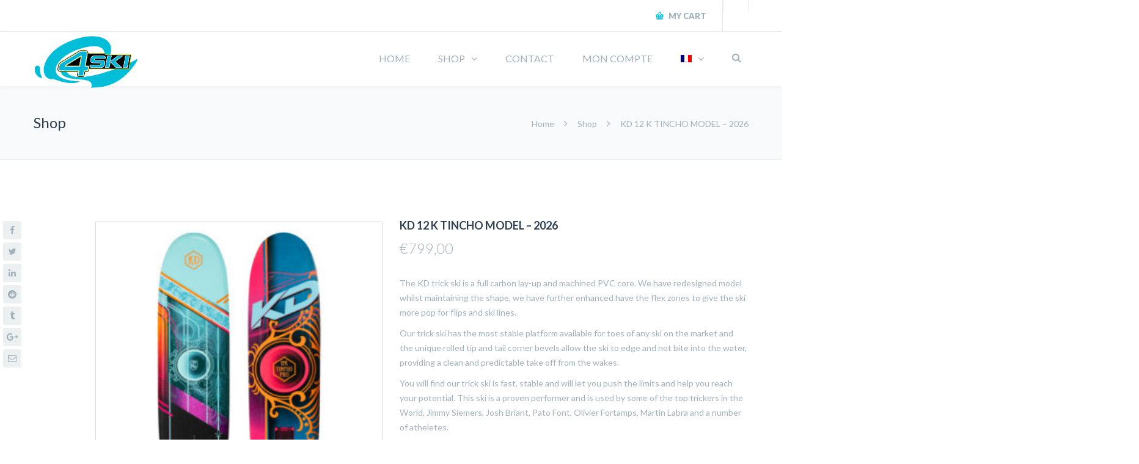

--- FILE ---
content_type: text/html; charset=UTF-8
request_url: http://olivierfortamps.com/produit/kd-12k-trick-ski/
body_size: 23380
content:
<!DOCTYPE html>

<html lang="fr-FR" prefix="og: http://ogp.me/ns#">
<head>
<meta http-equiv="x-ua-compatible" content="IE=Edge"/> 
<meta charset="UTF-8" />
<meta name="viewport" content="width=device-width,initial-scale=1.0" />
<title>
KD 12 K TINCHO MODEL - 2026 - Olivier Fortamps 4 ski</title>
<script>
mixajaxurl = "http://olivierfortamps.com/wp-admin/admin-ajax.php";
</script>
<!-- html5.js for IE less than 9 -->
<!--[if lt IE 9]>
<script src="http://olivierfortamps.com/wp-content/themes/thefox/js/html5.js"></script>
<![endif]-->
<!-- css3-mediaqueries.js for IE less than 9 -->
<!--[if lt IE 9]>
<script src="http://olivierfortamps.com/wp-content/themes/thefox/js/css3-mediaqueries.js"></script>
<![endif]-->
<link rel="alternate" hreflang="fr" href="http://olivierfortamps.com/produit/kd-12k-trick-ski/" />
<link rel="alternate" hreflang="en" href="http://olivierfortamps.com/produit/kd-12k-trick-ski/?lang=en" />
<link rel="alternate" hreflang="nl" href="http://olivierfortamps.com/produit/kd-12k-trick-ski/?lang=nl" />

<!-- This site is optimized with the Yoast SEO plugin v7.3 - https://yoast.com/wordpress/plugins/seo/ -->
<link rel="canonical" href="http://olivierfortamps.com/produit/kd-12k-trick-ski/" />
<meta property="og:locale" content="fr_FR" />
<meta property="og:type" content="article" />
<meta property="og:title" content="KD 12 K TINCHO MODEL - 2026 - Olivier Fortamps 4 ski" />
<meta property="og:description" content="The KD trick ski is a full carbon lay-up and machined PVC core. We have redesigned model whilst maintaining the shape, we have further enhanced have the flex zones to give the ski more pop for flips and ski lines.

Our trick ski has the most stable platform available for toes of any ski on the market and the unique rolled tip and tail corner bevels allow the ski to edge and not bite into the water, providing a clean and predictable take off from the wakes.

You will find our trick ski is fast, stable and will let you push the limits and help you reach your potential. This ski is a proven performer and is used by some of the top trickers in the World, Jimmy Siemers, Josh Briant, Pato Font, Olivier Fortamps, Martin Labra and a number of atheletes.

We truly believe this to be one of the best trick skis available today.
SPECIFICATIONS

 	Pro design
 	100% Carbon Fiber layup
 	PVC Machined light weight core
 	Inserted for front and rear plates" />
<meta property="og:url" content="http://olivierfortamps.com/produit/kd-12k-trick-ski/" />
<meta property="og:site_name" content="Olivier Fortamps 4 ski" />
<meta property="article:publisher" content="https://www.facebook.com/olivierfortamps/" />
<meta property="og:image" content="http://olivierfortamps.com/wp-content/uploads/2023/11/2026_KD_12K_TINCHO_TRICK_SKI-300x300.jpg" />
<meta property="og:image:width" content="300" />
<meta property="og:image:height" content="300" />
<meta name="twitter:card" content="summary_large_image" />
<meta name="twitter:description" content="The KD trick ski is a full carbon lay-up and machined PVC core. We have redesigned model whilst maintaining the shape, we have further enhanced have the flex zones to give the ski more pop for flips and ski lines.

Our trick ski has the most stable platform available for toes of any ski on the market and the unique rolled tip and tail corner bevels allow the ski to edge and not bite into the water, providing a clean and predictable take off from the wakes.

You will find our trick ski is fast, stable and will let you push the limits and help you reach your potential. This ski is a proven performer and is used by some of the top trickers in the World, Jimmy Siemers, Josh Briant, Pato Font, Olivier Fortamps, Martin Labra and a number of atheletes.

We truly believe this to be one of the best trick skis available today.
SPECIFICATIONS

 	Pro design
 	100% Carbon Fiber layup
 	PVC Machined light weight core
 	Inserted for front and rear plates" />
<meta name="twitter:title" content="KD 12 K TINCHO MODEL - 2026 - Olivier Fortamps 4 ski" />
<meta name="twitter:image" content="http://olivierfortamps.com/wp-content/uploads/2023/11/2026_KD_12K_TINCHO_TRICK_SKI-300x300.jpg" />
<script type='application/ld+json'>{"@context":"https:\/\/schema.org","@type":"Person","url":"http:\/\/olivierfortamps.com\/","sameAs":["https:\/\/www.facebook.com\/olivierfortamps\/"],"@id":"#person","name":"Olivier Fortamps 4ski"}</script>
<!-- / Yoast SEO plugin. -->

<link rel='dns-prefetch' href='//fonts.googleapis.com' />
<link rel='dns-prefetch' href='//s.w.org' />
<link rel="alternate" type="application/rss+xml" title="Olivier Fortamps 4 ski &raquo; Flux" href="http://olivierfortamps.com/feed/" />
<link rel="alternate" type="application/rss+xml" title="Olivier Fortamps 4 ski &raquo; Flux des commentaires" href="http://olivierfortamps.com/comments/feed/" />
<link rel="alternate" type="application/rss+xml" title="Olivier Fortamps 4 ski &raquo; KD 12 K TINCHO MODEL &#8211; 2026 Flux des commentaires" href="http://olivierfortamps.com/produit/kd-12k-trick-ski/feed/" />
		<script type="text/javascript">
			window._wpemojiSettings = {"baseUrl":"https:\/\/s.w.org\/images\/core\/emoji\/11\/72x72\/","ext":".png","svgUrl":"https:\/\/s.w.org\/images\/core\/emoji\/11\/svg\/","svgExt":".svg","source":{"concatemoji":"http:\/\/olivierfortamps.com\/wp-includes\/js\/wp-emoji-release.min.js"}};
			!function(e,a,t){var n,r,o,i=a.createElement("canvas"),p=i.getContext&&i.getContext("2d");function s(e,t){var a=String.fromCharCode;p.clearRect(0,0,i.width,i.height),p.fillText(a.apply(this,e),0,0);e=i.toDataURL();return p.clearRect(0,0,i.width,i.height),p.fillText(a.apply(this,t),0,0),e===i.toDataURL()}function c(e){var t=a.createElement("script");t.src=e,t.defer=t.type="text/javascript",a.getElementsByTagName("head")[0].appendChild(t)}for(o=Array("flag","emoji"),t.supports={everything:!0,everythingExceptFlag:!0},r=0;r<o.length;r++)t.supports[o[r]]=function(e){if(!p||!p.fillText)return!1;switch(p.textBaseline="top",p.font="600 32px Arial",e){case"flag":return s([55356,56826,55356,56819],[55356,56826,8203,55356,56819])?!1:!s([55356,57332,56128,56423,56128,56418,56128,56421,56128,56430,56128,56423,56128,56447],[55356,57332,8203,56128,56423,8203,56128,56418,8203,56128,56421,8203,56128,56430,8203,56128,56423,8203,56128,56447]);case"emoji":return!s([55358,56760,9792,65039],[55358,56760,8203,9792,65039])}return!1}(o[r]),t.supports.everything=t.supports.everything&&t.supports[o[r]],"flag"!==o[r]&&(t.supports.everythingExceptFlag=t.supports.everythingExceptFlag&&t.supports[o[r]]);t.supports.everythingExceptFlag=t.supports.everythingExceptFlag&&!t.supports.flag,t.DOMReady=!1,t.readyCallback=function(){t.DOMReady=!0},t.supports.everything||(n=function(){t.readyCallback()},a.addEventListener?(a.addEventListener("DOMContentLoaded",n,!1),e.addEventListener("load",n,!1)):(e.attachEvent("onload",n),a.attachEvent("onreadystatechange",function(){"complete"===a.readyState&&t.readyCallback()})),(n=t.source||{}).concatemoji?c(n.concatemoji):n.wpemoji&&n.twemoji&&(c(n.twemoji),c(n.wpemoji)))}(window,document,window._wpemojiSettings);
		</script>
		<style type="text/css">
img.wp-smiley,
img.emoji {
	display: inline !important;
	border: none !important;
	box-shadow: none !important;
	height: 1em !important;
	width: 1em !important;
	margin: 0 .07em !important;
	vertical-align: -0.1em !important;
	background: none !important;
	padding: 0 !important;
}
</style>
<link rel='stylesheet' id='layerslider-css'  href='http://olivierfortamps.com/wp-content/plugins/LayerSlider/static/layerslider/css/layerslider.css' type='text/css' media='all' />
<link rel='stylesheet' id='contact-form-7-css'  href='http://olivierfortamps.com/wp-content/plugins/contact-form-7/includes/css/styles.css' type='text/css' media='all' />
<link rel='stylesheet' id='rs-plugin-settings-css'  href='http://olivierfortamps.com/wp-content/plugins/revslider/public/assets/css/settings.css' type='text/css' media='all' />
<style id='rs-plugin-settings-inline-css' type='text/css'>
#rs-demo-id {}
</style>
<style id='woocommerce-inline-inline-css' type='text/css'>
.woocommerce form .form-row .required { visibility: visible; }
</style>
<link rel='stylesheet' id='wpml-menu-item-0-css'  href='//olivierfortamps.com/wp-content/plugins/sitepress-multilingual-cms-3/templates/language-switchers/menu-item/style.css' type='text/css' media='all' />
<link rel='stylesheet' id='wc-gateway-ppec-frontend-cart-css'  href='http://olivierfortamps.com/wp-content/plugins/woocommerce-gateway-paypal-express-checkout/assets/css/wc-gateway-ppec-frontend-cart.css' type='text/css' media='all' />
<link rel='stylesheet' id='style-css'  href='http://olivierfortamps.com/wp-content/themes/thefox/style.css' type='text/css' media='all' />
<link rel='stylesheet' id='style_end-css'  href='http://olivierfortamps.com/wp-content/themes/thefox/style_end.css' type='text/css' media='all' />
<link rel='stylesheet' id='googlefonts-css'  href='http://fonts.googleapis.com/css?family=Lato%3A100%2C300%2C400%2C600%2C700%2C900%7COpen+Sans%3A700%2C300%2C600%2C400%7CRaleway%3A900%7CPlayfair+Display%7C&#038;ver=4.9.28' type='text/css' media='all' />
<link rel='stylesheet' id='rd_woocommerce-css'  href='http://olivierfortamps.com/wp-content/themes/thefox/css/woocommerce.css' type='text/css' media='all' />
<link rel='stylesheet' id='media-queries-css'  href='http://olivierfortamps.com/wp-content/themes/thefox/media-queries_wide.css' type='text/css' media='all' />
<link rel='stylesheet' id='rgs-css'  href='http://olivierfortamps.com/wp-content/themes/thefox/css/rgs.css' type='text/css' media='all' />
<link rel='stylesheet' id='css3_animations-css'  href='http://olivierfortamps.com/wp-content/themes/thefox/css/animations.css' type='text/css' media='all' />
<link rel='stylesheet' id='flexslidercss-css'  href='http://olivierfortamps.com/wp-content/themes/thefox/includes/Flexslider/flexslider.css' type='text/css' media='all' />
<link rel='stylesheet' id='font-awesome-thefox-css'  href='http://olivierfortamps.com/wp-content/themes/thefox/css/font-awesome.css' type='text/css' media='all' />
<link rel='stylesheet' id='moon-css'  href='http://olivierfortamps.com/wp-content/themes/thefox/css/moon.css' type='text/css' media='all' />
<link rel='stylesheet' id='elegant-css'  href='http://olivierfortamps.com/wp-content/themes/thefox/css/elegant.css' type='text/css' media='all' />
<link rel='stylesheet' id='prettyphotocss-css'  href='http://olivierfortamps.com/wp-content/themes/thefox/includes/prettyPhoto/css/prettyPhoto.css' type='text/css' media='all' />
<link rel='stylesheet' id='js_frontend-css'  href='http://olivierfortamps.com/wp-content/themes/thefox/css/thefox_js_composer.css' type='text/css' media='all' />
<link rel='stylesheet' id='zilla-likes-css'  href='http://olivierfortamps.com/wp-content/themes/thefox/includes/zilla-likes/styles/zilla-likes.css' type='text/css' media='all' />
<script type='text/javascript' src='http://olivierfortamps.com/wp-includes/js/jquery/jquery.js'></script>
<script type='text/javascript' src='http://olivierfortamps.com/wp-includes/js/jquery/jquery-migrate.min.js'></script>
<script type='text/javascript' src='http://olivierfortamps.com/wp-content/plugins/woocommerce-multilingual/res/js/front-scripts.min.js'></script>
<script type='text/javascript'>
/* <![CDATA[ */
var actions = {"is_lang_switched":"0","is_currency_switched":"0","force_reset":"0","cart_fragment":"wc_fragments_0be2324b7f93d6d7626bff4167a24a42"};
/* ]]> */
</script>
<script type='text/javascript' src='http://olivierfortamps.com/wp-content/plugins/woocommerce-multilingual/res/js/cart_widget.min.js'></script>
<script type='text/javascript'>
/* <![CDATA[ */
var LS_Meta = {"v":"6.6.8"};
/* ]]> */
</script>
<script type='text/javascript' data-cfasync="false" src='http://olivierfortamps.com/wp-content/plugins/LayerSlider/static/layerslider/js/greensock.js'></script>
<script type='text/javascript' data-cfasync="false" src='http://olivierfortamps.com/wp-content/plugins/LayerSlider/static/layerslider/js/layerslider.kreaturamedia.jquery.js'></script>
<script type='text/javascript' data-cfasync="false" src='http://olivierfortamps.com/wp-content/plugins/LayerSlider/static/layerslider/js/layerslider.transitions.js'></script>
<script type='text/javascript' src='http://olivierfortamps.com/wp-content/plugins/revslider/public/assets/js/jquery.themepunch.tools.min.js'></script>
<script type='text/javascript' src='http://olivierfortamps.com/wp-content/plugins/revslider/public/assets/js/jquery.themepunch.revolution.min.js'></script>
<script type='text/javascript'>
/* <![CDATA[ */
var wc_add_to_cart_params = {"ajax_url":"\/wp-admin\/admin-ajax.php","wc_ajax_url":"\/?wc-ajax=%%endpoint%%","i18n_view_cart":"Voir le panier","cart_url":"http:\/\/olivierfortamps.com\/panier\/","is_cart":"","cart_redirect_after_add":"no"};
/* ]]> */
</script>
<script type='text/javascript' src='http://olivierfortamps.com/wp-content/plugins/woocommerce/assets/js/frontend/add-to-cart.min.js'></script>
<script type='text/javascript' src='http://olivierfortamps.com/wp-content/plugins/js_composer/assets/js/vendors/woocommerce-add-to-cart.js'></script>
<meta name="generator" content="Powered by LayerSlider 6.6.8 - Multi-Purpose, Responsive, Parallax, Mobile-Friendly Slider Plugin for WordPress." />
<!-- LayerSlider updates and docs at: https://layerslider.kreaturamedia.com -->
<link rel='https://api.w.org/' href='http://olivierfortamps.com/wp-json/' />
<link rel="EditURI" type="application/rsd+xml" title="RSD" href="http://olivierfortamps.com/xmlrpc.php?rsd" />
<link rel="wlwmanifest" type="application/wlwmanifest+xml" href="http://olivierfortamps.com/wp-includes/wlwmanifest.xml" /> 
<meta name="generator" content="WordPress 4.9.28" />
<meta name="generator" content="WooCommerce 3.4.8" />
<link rel='shortlink' href='http://olivierfortamps.com/?p=9723' />
<link rel="alternate" type="application/json+oembed" href="http://olivierfortamps.com/wp-json/oembed/1.0/embed?url=http%3A%2F%2Folivierfortamps.com%2Fproduit%2Fkd-12k-trick-ski%2F" />
<link rel="alternate" type="text/xml+oembed" href="http://olivierfortamps.com/wp-json/oembed/1.0/embed?url=http%3A%2F%2Folivierfortamps.com%2Fproduit%2Fkd-12k-trick-ski%2F&#038;format=xml" />
<meta name="generator" content="WPML ver:3.9.3 stt:38,1,4;" />
<!-- Custom Styling -->
<style type="text/css">
#logo_img img{max-width:200px;}.cl_before_logo{margin-right:130px;}.cl_after_logo{margin-left:130px;}.nav_type_9_c #logo_img, .nav_type_9_c .logo_text{margin-left:-100px;}.nav_type_9_c #logo_img,.nav_type_9_c .logo_text{min-width:200px;}#mobile-menu{background:#222533}#mobile-menu ul ul,#mobile-menu #rd_wpml #lang_sel ul ul{background:#2e3244;}#mobile-menu ul ul ul{background:#35384d;}#mobile-menu .mobile-ul-open > a{color:#288bd0}#mobile-menu .mobile-ul-open:after{color:#288bd0 !important;}#mobile-menu .current_page_item{ background:#191b26;}#mobile-menu .current_page_item > a { border-left:2px solid #288bd0;}#mobile-menu ul li a,#mobile-menu #rd_wpml #lang_sel a{color:#ffffff}#mobile-menu .menu-item-has-children:after{color:#5a5d6b;}#mobile-menu ul li li li a{color:#69708f}#mobile-menu ul ul .menu-item-has-children:after{color:#5d637d;}#mobile_menu_search #search input[type=text]{background:#191b26 !important; color:#69708f;}#mobile_menu_search #search input[type=submit]{color:#69708f;}#top_bar,#rd_wpml #lang_sel ul ul{background:#ffffff;}.topbar_type_1,.topbar_type_1 a,.topbar_type_1 #rd_wpml #lang_sel a{color:#a1b1bc;}.topbar_type_1 strong,.topbar_type_1 .topbar_woocommerce_login.type1 .topbar_sign_in,.topbar_type_1 .topbar_woocommerce_login.type1 .topbar_register,.topbar_type_1 .topbar_woocommerce_login.type1 .topbar_signed_in,.topbar_type_1 #rd_wpml #lang_sel li li a:hover{color:#2c3e50;}.topbar_type_1 .top_email:before,.topbar_type_1 .top_phone:before,.topbar_type_1 .top_text:before{color:#00bfd9;}.topbar_type_1 .top_email,.topbar_type_1 .top_phone,.topbar_type_1 #header_socials,.topbar_type_1 .header_current_cart{border-right:1px solid #ebebeb; padding-right:20px; padding-left:20px;}.topbar_type_1 .topbar_woocommerce_login{border-right:1px solid #ebebeb; border-left:1px solid #ebebeb; padding-right:20px; padding-left:20px;}.topbar_type_1 #rd_wpml,.topbar_type_1 .top_bar_menu{border-right:1px solid #ebebeb;}.topbar_type_1 .wrapper > div:first-child {border-left:1px solid #ebebeb;}.topbar_type_1 .topbar_woocommerce_login.type1 .topbar_register{ border:1px solid #ebebeb; border-bottom:2px solid #ebebeb}.topbar_type_1 .topbar_woocommerce_login.type2 .topbar_register{ border:1px solid #a1b1bc; background:#a1b1bc; color:#ffffff;}.topbar_type_1 .topbar_woocommerce_login.type2 .topbar_sign_in,.topbar_type_1 .topbar_woocommerce_login.type2 .topbar_signed_in{ border:1px solid #a1b1bc;}.topbar_type_1 #header_socials a:hover{ color:#2c3e50;}.topbar_type_2,.topbar_type_2 a,.topbar_type_2 #rd_wpml #lang_sel a{color:#a1b1bc;}.topbar_type_2 strong,.topbar_type_2 .topbar_woocommerce_login.type1 .topbar_sign_in,.topbar_type_2 .topbar_woocommerce_login.type1 .topbar_register,.topbar_type_2 .topbar_woocommerce_login.type1 .topbar_signed_in,.topbar_type_2 #rd_wpml #lang_sel li li a:hover{color:#2c3e50;}.topbar_type_2 .top_email:before,.topbar_type_2 .top_phone:before,.topbar_type_2 .top_text:before{color:#00bfd9;}.topbar_type_2 .top_email,.topbar_type_2 .top_phone,.topbar_type_2 #header_socials,.topbar_type_2 .header_current_cart{border-right:1px solid #ebebeb; padding-right:20px; padding-left:20px;}.topbar_type_2 .topbar_woocommerce_login{border-right:1px solid #ebebeb; border-left:1px solid #ebebeb; padding-right:20px; padding-left:20px;}.topbar_type_2 { border-top:5px solid #00bfd9;}.topbar_type_2 #rd_wpml,.topbar_type_2 .top_bar_menu{border-right:1px solid #ebebeb;}.topbar_type_2 .wrapper > div:first-child {border-left:1px solid #ebebeb;}.topbar_type_2 .topbar_woocommerce_login.type1 .topbar_register{ border:1px solid #ebebeb; border-bottom:2px solid #ebebeb}.topbar_type_2 .topbar_woocommerce_login.type2 .topbar_register{ border:1px solid #a1b1bc; background:#a1b1bc; color:#ffffff;}.topbar_type_2 .topbar_woocommerce_login.type2 .topbar_sign_in,.topbar_type_2 .topbar_woocommerce_login.type2 .topbar_signed_in{ border:1px solid #a1b1bc;}.topbar_type_2 #header_socials a:hover{ color:#2c3e50;}.topbar_type_3,.topbar_type_3 a,.topbar_type_3 #rd_wpml #lang_sel a{color:#a1b1bc;}.topbar_type_3 strong,.topbar_type_3 .topbar_woocommerce_login.type1 .topbar_sign_in,.topbar_type_3 .topbar_woocommerce_login.type1 .topbar_register,.topbar_type_3 .topbar_woocommerce_login.type1 .topbar_signed_in,.topbar_type_3 #rd_wpml #lang_sel li li a:hover{color:#2c3e50;}.topbar_type_3 .top_email:before,.topbar_type_3 .top_phone:before,.topbar_type_3 .top_text:before{color:#00bfd9;}.topbar_type_2 { border-top:5px solid #00bfd9;}.topbar_type_3 .topbar_woocommerce_login.type1 .topbar_register{ border:1px solid #ebebeb; border-bottom:2px solid #ebebeb}.topbar_type_3 .topbar_woocommerce_login.type2 .topbar_register{ border:1px solid #a1b1bc; background:#a1b1bc; color:#ffffff;}.topbar_type_3 .topbar_woocommerce_login.type2 .topbar_sign_in,.topbar_type_3 .topbar_woocommerce_login.type2 .topbar_signed_in{ border:1px solid #a1b1bc;}.topbar_type_3 #header_socials a:hover{ color:#2c3e50;}.topbar_type_4,.topbar_type_4 a,.topbar_type_4 #rd_wpml #lang_sel a{color:#a1b1bc;}.topbar_type_4 strong,.topbar_type_4 .topbar_woocommerce_login.type1 .topbar_sign_in,.topbar_type_4 .topbar_woocommerce_login.type1 .topbar_register,.topbar_type_4 .topbar_woocommerce_login.type1 .topbar_signed_in,.topbar_type_4 #rd_wpml #lang_sel li li a:hover{color:#2c3e50;}.topbar_type_4 .top_email:before,.topbar_type_4 .top_phone:before,.topbar_type_4 .top_text:before{color:#00bfd9;}.topbar_type_4 { border-top:5px solid #00bfd9;}.topbar_type_4 .topbar_woocommerce_login.type1 .topbar_register{ border:1px solid #ebebeb; border-bottom:2px solid #ebebeb}.topbar_type_4 .topbar_woocommerce_login.type2 .topbar_register{ border:1px solid #a1b1bc; background:#a1b1bc; color:#ffffff;}.topbar_type_4 .topbar_woocommerce_login.type2 .topbar_sign_in,.topbar_type_4 .topbar_woocommerce_login.type2 .topbar_signed_in{ border:1px solid #a1b1bc;}.topbar_type_4 #header_socials a:hover{ color:#2c3e50;}.topbar_type_5,.topbar_type_5 a,.topbar_type_5 #rd_wpml #lang_sel a{color:#a1b1bc;}.topbar_type_5 strong,.topbar_type_5 .topbar_woocommerce_login.type1 .topbar_sign_in,.topbar_type_5 .topbar_woocommerce_login.type1 .topbar_register,.topbar_type_5 .topbar_woocommerce_login.type1 .topbar_signed_in,.topbar_type_5 #rd_wpml #lang_sel li li a:hover,.topbar_woocommerce_login.type2 .topbar_sign_in:hover,.top_email a:hover{color:#2c3e50;}.topbar_type_5 .top_email:before,.topbar_type_5 .top_phone:before,.topbar_type_5 .top_text:before{color:#00bfd9; }.topbar_type_5 .top_email,.topbar_type_5 .top_phone,.topbar_type_5 #header_socials,.topbar_type_5 .header_current_cart{border-right:1px solid #ebebeb; padding-right:20px; padding-left:20px;}.topbar_type_5 .topbar_woocommerce_login{border-right:1px solid #ebebeb; border-left:1px solid #ebebeb; padding-right:20px; padding-left:20px;}.topbar_type_5 .wrapper > div:first-child {border-left:1px solid #ebebeb;}.topbar_type_5 #rd_wpml,.topbar_type_5 .top_bar_menu{border-right:1px solid #ebebeb;}.topbar_type_5 { border-top:4px solid #00bfd9; border-bottom:1px solid #ebebeb}.topbar_type_5 .topbar_woocommerce_login.type1 .topbar_register{ border:1px solid #ebebeb; border-bottom:2px solid #ebebeb}.topbar_type_5 .topbar_woocommerce_login.type2 .topbar_register{ border:1px solid #a1b1bc; background:#a1b1bc; color:#ffffff;}.topbar_type_5 .topbar_woocommerce_login.type2 .topbar_sign_in,.topbar_type_5 .topbar_woocommerce_login.type2 .topbar_signed_in{ border:1px solid #a1b1bc;}.topbar_type_5 #header_socials a:hover{ color:#2c3e50;}.header_current_cart .cart-content-tb.tbi-with-border{border:1px solid #ebebeb;}.header_current_cart .cart-content-tb.tbi-with-bg{background:#ebebeb;}.header_current_cart .cart-content-tb:before{color:#00bfd9;}.header_current_cart .cart-content-tb:hover{color:#a1b1bc;}.transparent_header{background:rgba(255,255,255,0)!important;}.transparent_header{border-bottom:1px solid rgba(255,255,255,0.25)!important;}header,.mt_menu{background:#ffffff;}header.transparent_header.opaque_header{background:#ffffff !important; border-bottom:none!important;}#nav_button:before,#nav_button_alt:before{color:#a1b1bc;}.logo_text a{color:#a1b1bc;}.transparent_header .logo_text a{color:#fff;}.transparent_header.opaque_header .logo_text a{color:#a1b1bc;}.transparent_header nav > ul > li > a, .transparent_header .cart-content, .transparent_header nav > li.current-menu-item li a, .transparent_header #searchtop_img .fa-search, .transparent_header .header_si a, .transparent_header #nav_button:before {
	color:rgba(255,255,255,0.85)!important;
	}.nav_type_1 nav ul,.nav_type_1 .header_current_cart{background:#ffffff;}.nav_type_1 ul li a,.nav_type_1 a#searchtop_img{color:#a1b1bc;}.nav_type_1 nav ul li a:hover,.nav_type_1 > ul > .current-menu-item > a{color:#00b6da; background:#ffffff;}.nav_type_1 .cart-content:hover,.nav_type_1 #searchtop_img:hover i{color:#00b6da;}header.nav_type_2{border-top:1px solid #ecedee;}.nav_type_2 nav ul,.nav_type_2 .header_current_cart{background:#ffffff;}.nav_type_2 ul li a,.nav_type_2 a#searchtop_img{color:#a1b1bc;}.nav_type_2 nav ul li a:hover,.nav_type_2 > ul > .current-menu-item > a,.transparent_header.nav_type_2 nav > ul > .current-menu-item > a,.transparent_header.nav_type_2 nav > ul > li > a:hover{color:#00b6da; border-top:3px solid #00b6da; }.nav_type_2 .cart-content:hover,.nav_type_2 #searchtop_img:hover i{color:#00b6da;}header.nav_type_3{border-top:1px solid #ecedee;}.nav_type_3 nav ul,.nav_type_3 .header_current_cart{background:#ffffff;}.nav_type_3 ul li a,.nav_type_3 a#searchtop_img{color:#a1b1bc;}.nav_type_3 nav ul li a:hover,.nav_type_3 > ul > .current-menu-item > a{color:#00b6da; background:#ffffff;}.nav_type_3 .cart-content:hover,.nav_type_3 #searchtop_img:hover i{color:#00b6da;}header.nav_type_4{border-top:1px solid #ecedee;}.nav_type_4 nav ul,.nav_type_4 .header_current_cart{background:#ffffff;}.nav_type_4 ul li a,.nav_type_4 a#searchtop_img{color:#a1b1bc;}.nav_type_4 nav ul li a:hover,.nav_type_4  > ul > .current-menu-item > a{color:#00b6da; background:#ffffff;}.nav_type_4 .cart-content:hover,.nav_type_4 #searchtop_img:hover i{color:#00b6da;}.nav_type_5 nav ul,.nav_type_5 .header_current_cart{background:#ffffff;}.nav_type_5 ul li a{color:#a1b1bc; border-top:5px solid #ffffff;}.nav_type_5 a#searchtop_img{color:#a1b1bc;}.nav_type_5 nav ul li a:hover,.nav_type_5 > ul > .current-menu-item > a,.transparent_header.nav_type_5 nav > ul > .current-menu-item > a,.transparent_header.nav_type_5 nav > ul > li > a:hover{color:#00b6da; border-top:5px solid #00b6da !important; }.nav_type_5 .cart-content:hover,.nav_type_5 #searchtop_img:hover i{color:#00b6da;}.nav_type_6 nav ul,.nav_type_6 .header_current_cart{background:#ffffff;}.nav_type_6 ul li a{color:#a1b1bc; border-top:5px solid #ffffff;}.nav_type_6 a#searchtop_img{color:#a1b1bc;}.nav_type_6 nav ul li a:hover,.nav_type_6 > ul > .current-menu-item > a,.transparent_header.nav_type_6 nav > ul > .current-menu-item > a,.transparent_header.nav_type_6 nav > ul > li > a:hover{color:#00b6da; border-top:5px solid #00b6da !important;}.nav_type_6 .cart-content:hover,.nav_type_6 #searchtop_img:hover i{color:#00b6da;}.nav_type_7 nav ul,.nav_type_7 .header_current_cart{background:#ffffff;}.nav_type_7 ul li a,.nav_type_7 a#searchtop_img{color:#a1b1bc;}.nav_type_7 nav ul li a:hover,.nav_type_7 > ul > .current-menu-item > a{color:#00b6da; background:#ffffff;}.nav_type_7 .cart-content:hover,.nav_type_7 #searchtop_img:hover i{color:#00b6da;}header.nav_type_8{border-top:1px solid #ecedee;}.nav_type_8 nav ul,.nav_type_8 .header_current_cart{background:#ffffff;}.nav_type_8 ul li a,.nav_type_8 a#searchtop_img{color:#a1b1bc;}.nav_type_8 nav ul li a:hover,.nav_type_8 > ul > .current-menu-item > a{color:#00b6da; background:#ffffff;}.nav_type_8 .cart-content:hover,.nav_type_8 #searchtop_img:hover i{color:#00b6da;}.nav_type_9 nav ul,.nav_type_9 .header_current_cart{background:#ffffff;}.nav_type_9 ul li a{color:#a1b1bc; border-top:5px solid rgba(0,0,0,0);}.nav_type_9 a#searchtop_img{color:#a1b1bc;}.nav_type_9 nav ul li a:hover,.nav_type_9 > ul > .current-menu-item > a,.transparent_header.nav_type_9 nav > ul > .current-menu-item > a,.transparent_header.nav_type_9 nav > ul > li > a:hover{color:#00b6da; border-top:5px solid #00b6da !important;}.nav_type_9 .cart-content:hover,.nav_type_9 #searchtop_img:hover i{color:#00b6da;}.nav_type_9_c nav ul,.nav_type_9_c .header_current_cart{background:#ffffff;}.nav_type_9_c ul li a{color:#a1b1bc; border-top:5px solid rgba(0,0,0,0);}.nav_type_9_c a#searchtop_img{color:#a1b1bc;}.nav_type_9_c nav ul li a:hover,.nav_type_9_c > ul > .current-menu-item > a,.transparent_header.nav_type_9_c nav > ul > .current-menu-item > a,.transparent_header.nav_type_9_c nav > ul > li > a:hover{color:#00b6da; border-top:5px solid #00b6da !important;}.nav_type_9_c .header_current_cart,.nav_type_9_c #searchtop{display:none !important;}.nav_type_10 nav ul,.nav_type_10 .header_current_cart{background:#ffffff;}.nav_type_10 ul li a{color:#a1b1bc; border-top:5px solid rgba(0,0,0,0);}.nav_type_10 a#searchtop_img{color:#a1b1bc;}.nav_type_10 nav ul li a:hover,.nav_type_10 > ul > .current-menu-item > a,.transparent_header.nav_type_15 nav > ul > .current-menu-item > a,.transparent_header.nav_type_15 nav > ul > li > a:hover{color:#00b6da; border-top:5px solid #00b6da !important;}.nav_type_10 .cart-content:hover,.nav_type_10 #searchtop_img:hover i{color:#00b6da;}.nav_type_11 nav ul,.nav_type_11 .header_current_cart{background:#ffffff;}.nav_type_11 ul li a{color:#a1b1bc; border:1px solid rgba(0,0,0,0);}.nav_type_11 a#searchtop_img{color:#a1b1bc;}.nav_type_11 nav ul li a:hover,.nav_type_11 > ul > .current-menu-item > a,.transparent_header.nav_type_11 nav > ul > .current-menu-item > a,.transparent_header.nav_type_11 nav > ul > li > a:hover{color:#00b6da; border:1px solid #00b6da !important; background:#ffffff;}.nav_type_11 .cart-content:hover,.nav_type_11 #searchtop_img:hover i{color:#00b6da;}.nav_type_12 nav ul,.nav_type_12 .header_current_cart{background:#ffffff;}.nav_type_12 ul li a{color:#a1b1bc; border:2px solid rgba(0,0,0,0);}.nav_type_12 a#searchtop_img{color:#a1b1bc;}.nav_type_12 nav ul li a:hover,.nav_type_12 > ul > .current-menu-item > a,.transparent_header.nav_type_12 nav > ul > .current-menu-item > a,.transparent_header.nav_type_12 nav > ul > li > a:hover{color:#00b6da; border:2px solid #00b6da !important; background:#ffffff;}.nav_type_12 .cart-content:hover,.nav_type_12 #searchtop_img:hover i{color:#00b6da;}header.nav_type_13{border-top:2px solid #ecedee;}.nav_type_13 nav ul,.nav_type_13 .header_current_cart{background:#ffffff;}.nav_type_13 ul li a,.nav_type_13 a#searchtop_img{color:#a1b1bc;}.nav_type_13 nav ul li a:hover,.nav_type_13 > ul > .current-menu-item > a{color:#00b6da; background:#ffffff;}.nav_type_13 .cart-content:hover,.nav_type_13 #searchtop_img:hover i{color:#00b6da;}header.nav_type_14{border-top:5px solid #ecedee;}.nav_type_14 nav ul,.nav_type_1 .header_current_cart{background:#ffffff;}.nav_type_14 ul li a,.nav_type_14 a#searchtop_img{color:#a1b1bc;}.nav_type_14 nav ul li a:hover,.nav_type_14 > ul > .current-menu-item > a{color:#00b6da; background:#ffffff;}.nav_type_14 .cart-content:hover,.nav_type_14 #searchtop_img:hover i{color:#00b6da;}.header_bottom_nav.transparent_header.opaque_header{background:#ffffff !important;}header.nav_type_15,.header_bottom_nav.nav_type_15{border-top:1px solid #ecedee;}.header_bottom_nav.nav_type_15{background:#ffffff;}.nav_type_15 ul li a{color:#a1b1bc; border-right:1px solid #ecedee}.nav_type_15 ul li:first-child a{border-left:1px solid #ecedee} .nav_type_15 nav ul li a:hover,.nav_type_15 > ul > .current-menu-item > a{color:#00b6da; background:#ffffff;}header #header_socials a,.nav_type_15 a#searchtop_img{color:#a1b1bc;}header #header_socials a:hover{color:#00b6da;}.header_bottom_nav.nav_type_15 .cart-content:hover,.header_bottom_nav.nav_type_15 #searchtop_img:hover i{color:#00b6da;}.header_bottom_nav.nav_type_16{border-top:1px solid #ecedee;}.header_bottom_nav.nav_type_16{background:#ffffff;}.nav_type_16 ul li a,.nav_type_16 a#searchtop_img{color:#a1b1bc;}.nav_type_16 nav ul li a:hover,.nav_type_16 > ul > .current-menu-item > a{color:#00b6da; background:#ffffff;}.header_bottom_nav.nav_type_16 .cart-content:hover,.header_bottom_nav.nav_type_16 #searchtop_img:hover i{color:#00b6da;}.header_bottom_nav.nav_type_17{border-top:1px solid #ecedee;}.header_bottom_nav.nav_type_17{background:#ffffff;}.nav_type_17 ul li a,.nav_type_17 a#searchtop_img{color:#a1b1bc;}.nav_type_17 nav ul li a:hover,.nav_type_17 > ul > .current-menu-item > a,.transparent_header.nav_type_17 nav > ul > .current-menu-item > a,.transparent_header.nav_type_17 nav > ul > li > a:hover{color:#00b6da; border-top:3px solid #00b6da !important;}.header_bottom_nav.nav_type_17 .cart-content:hover,.header_bottom_nav.nav_type_17 #searchtop_img:hover i{color:#00b6da;}.header_bottom_nav.nav_type_18{border-top:1px solid #ecedee;}.header_bottom_nav.nav_type_18{background:#ffffff;}.nav_type_18 ul li a,.nav_type_18 a#searchtop_img{color:#a1b1bc;}.nav_type_18 nav ul li a:hover,.nav_type_18 > ul >.current-menu-item > a{color:#00b6da; background#ffffff;}.header_bottom_nav.nav_type_18 .cart-content:hover,.header_bottom_nav.nav_type_18 #searchtop_img:hover i{color:#00b6da;}.nav_type_19 ul li a,.nav_type_19_f ul li a{color:#a1b1bc;}.nav_type_19 ul > li > a,.nav_type_19_f ul > li > a{border-bottom:1px solid #ecedee;}.nav_type_19 ul ul li a,.nav_type_19_f ul ul li a{border-right:1px solid #ecedee;}#edge-search-form .search_button_icon{color:#a1b1bc;}.nav_type_19 ul li a:hover,.nav_type_19 > ul > .current-menu-item > a,.nav_type_19_f ul li a:hover,.nav_type_19_f > ul > .current-menu-item > a{color:#00b6da;}.nav_type_19 .cart-content:hover,.nav_type_19 #searchtop_img:hover i,.nav_type_19_f .cart-content:hover,.nav_type_19_f #searchtop_img:hover i{color:#00b6da;}#fixed_header_socials a{color:#a1b1bc;}#fixed_header_socials a{border:1px solid #ecedee;}.fixed_header_left{border-right:1px solid #ecf0f1;}#edge-search-form input[type=text]{border:1px solid #ecedee; background:#ffffff;}ul.header_current_cart li .cart-content{color:#a1b1bc; font-weight: normal;}.transparent_header.opaque_header nav > ul > li > a, .transparent_header.opaque_header .cart-content{color:#a1b1bc !important;}.transparent_header.opaque_header nav > ul > li > a:hover,.transparent_header nav > ul > .current-menu-item > a,.transparent_header.opaque_header nav > ul > .current-menu-item > a,.transparent_header nav > ul > li > a:hover{color:#00b6da !important;}ul.header_cart_dropdown,.header_cart_dropdown .button,#search-form,#search-form.pop_search_form #ssform,.child_pages_ctn li,#header_container nav ul li ul,#header_container nav ul li ul a{background:#ffffff;}#header_container nav .rd_megamenu ul li a, .rd_megamenu ul li a,.header_cart_dropdown ul.cart_list li a,.header_cart_dropdown .widget_shopping_cart_content .rd_cart_buttons a{color:#2c3e50;}.header_cart_dropdown, #header_container nav .rd_megamenu ul ul li a, .rd_megamenu ul ul li a,#header_container nav ul ul li a,.header_cart_dropdown .rd_clear_btn,.header_cart_dropdown .total,#search-form.pop_search_form #ssform,.child_pages_ctn a{color:#a1b1bc;}.header_cart_dropdown .quantity,.header_cart_dropdown .product_list_widget span.amount,.header_cart_dropdown .total .amount,.search_button_icon{color:#288bd0;}.header_cart_dropdown ul.cart_list li a.remove:hover,.child_pages_ctn a:hover{background:#2396e6; color:#ffffff;}.header_cart_dropdown ul.cart_list li a:hover{color:#2396e6;}.header_cart_dropdown .rd_clear_btn:hover{color:#222533;}ul.header_cart_dropdown,#search-form.pop_search_form #ssform{border:1px solid #ecf0f1;}#header_container nav ul ul .current-menu-item li a, #header_container nav ul ul li a{border-left:1px solid #ecf0f1;}#header_container .fixed_header_left nav ul ul ul li a{border-left:1px solid #ecf0f1 !important;}#header_container .fixed_header_left nav ul ul .current-menu-item li a, #header_container .fixed_header_left nav ul ul li a{border-right:1px solid #ecf0f1 !important;}#header_container .fixed_header_left nav ul ul, #header_container .fixed_header_left nav ul ul{border-top:1px solid #ecf0f1 !important;}#header_container nav ul ul li,ul.header_cart_dropdown ul.product_list_widget li.child_pages_ctn a{border-bottom:1px solid #ecf0f1;}#header_container .rd_megamenu ul li ul,.header_cart_dropdown .clear_total{border-top:1px solid #ecf0f1;}#header_container nav ul ul,.widget_shopping_cart_content,#search-form{border-top:3px solid #288bd0;}.current_item_number{background:#288bd0;}.rd_cart_buttons{background:#222533;}.header_cart_dropdown .button{background:#ffffff; border:2px solid #ffffff  !important;}.header_cart_dropdown .widget_shopping_cart_content .rd_cart_buttons .button:hover{background:#222533; border:2px solid #ffffff !important; color:#ffffff;}.current_item_number:before{border-color: transparent #288bd0 transparent;}.header_cart_dropdown ul.cart_list li a.remove{background:#a1b1bc;}#header_container nav ul ul li a:hover,#header_container nav ul ul li.current-menu-item > a{background:#ecf0f1; color:#2c3e50;}#header_container nav ul ul .mm_widget_area{border:none!important; border-left:1px solid #ecf0f1 !important;}#header_container nav .rd_megamenu .mm_widget_area .rd_megamenu_widget_area .product_list_widget a{color:#2c3e50;}#header_container nav .rd_megamenu .mm_widget_area .rd_megamenu_widget_area .product_list_widget a:hover{color:#2396e6;}#header_container nav .rd_megamenu .mm_widget_area .rd_megamenu_widget_area .sb_widget h3{color:#2c3e50}#header_container nav .rd_megamenu .mm_widget_area .rd_megamenu_widget_area #lang_sel a{color:#a1b1bc; background:#ffffff; border:1px solid #ecf0f1}#header_container nav .rd_megamenu .mm_widget_area .rd_megamenu_widget_area #lang_sel a:hover{color:#2c3e50;}#header_container nav .rd_megamenu .mm_widget_area .rd_megamenu_widget_area .widget_recent_entries ul li{border-bottom:1px solid #ecf0f1}#header_container nav .rd_megamenu .mm_widget_area .rd_megamenu_widget_area .widget_recent_entries ul li a{color:#a1b1bc}#header_container nav .rd_megamenu .mm_widget_area .rd_megamenu_widget_area .widget_recent_entries ul li a:hover{color:#288bd0}#header_container nav .rd_megamenu .mm_widget_area .rd_megamenu_widget_area #recentcomments li{border-bottom:1px solid #ecf0f1}#header_container nav .rd_megamenu .mm_widget_area .rd_megamenu_widget_area #recentcomments li a{color:#2c3e50;}#header_container nav .rd_megamenu .mm_widget_area .rd_megamenu_widget_area #recentcomments li a:hover{color:#2396e6;}#header_container nav .rd_megamenu .mm_widget_area .rd_megamenu_widget_area .rd_widget_recent_entries li{border-bottom:1px solid #ecf0f1}#header_container nav .rd_megamenu .mm_widget_area .rd_megamenu_widget_area .w_comment a{color:#a1b1bc;}#header_container nav .rd_megamenu .mm_widget_area .rd_megamenu_widget_area .w_comment a:hover{color:#288bd0;}#header_container nav .rd_megamenu .mm_widget_area .rd_megamenu_widget_area .widget_recent_entry h4 a{color:#2c3e50;}#header_container nav .rd_megamenu .mm_widget_area .rd_megamenu_widget_area .widget_recent_entry h4 a:hover{color:#288bd0;}#header_container nav .rd_megamenu .mm_widget_area .rd_megamenu_widget_area .widget_archive ul li,#header_container nav .rd_megamenu .mm_widget_area .rd_megamenu_widget_area .widget_meta ul li{border-bottom:1px solid #ecf0f1}#header_container nav .rd_megamenu .mm_widget_area .rd_megamenu_widget_area .widget_archive ul li a,#header_container nav .rd_megamenu .mm_widget_area .rd_megamenu_widget_area .widget_meta ul li a{color:#a1b1bc;}#header_container nav .rd_megamenu .mm_widget_area .rd_megamenu_widget_area .widget_archive ul li a:hover,#header_container nav .rd_megamenu .mm_widget_area .rd_megamenu_widget_area .widget_meta ul li a:hover{color:#288bd0;}#header_container nav .rd_megamenu .mm_widget_area .rd_megamenu_widget_area .page_item a, #header_container nav .rd_megamenu .mm_widget_area .rd_megamenu_widget_area .menu-item a{border-bottom:1px solid #ecf0f1; color:#a1b1bc;}#header_container nav .rd_megamenu .mm_widget_area .rd_megamenu_widget_area .page_item a:hover, #header_container nav .rd_megamenu .mm_widget_area .rd_megamenu_widget_area .menu-item a:hover,#header_container nav .rd_megamenu .mm_widget_area .rd_megamenu_widget_area .current_page_item a,#header_container nav .rd_megamenu .mm_widget_area .rd_megamenu_widget_area .current_page_item a{color:#288bd0; }#header_container nav .rd_megamenu .mm_widget_area .rd_megamenu_widget_area .page_item a:before, #header_container nav .rd_megamenu .mm_widget_area .rd_megamenu_widget_area .menu-item a:before { color:#222533;}#header_container nav .rd_megamenu .mm_widget_area .rd_megamenu_widget_area #wp-calendar caption{background:#2c3e50; color:#ffffff}#header_container nav .rd_megamenu .mm_widget_area .rd_megamenu_widget_area #wp-calendar{border:1px solid #ecf0f1}#wp-calendar th{color:#222533;}#header_container nav .rd_megamenu .mm_widget_area .rd_megamenu_widget_area #wp-calendar tbody td a{color:#fff; background:#222533;}#header_container nav .rd_megamenu .mm_widget_area .rd_megamenu_widget_area #wp-calendar tbody td a:hover{color:#fff; background:#288bd0;}#header_container nav .rd_megamenu .mm_widget_area .rd_megamenu_widget_area #wp-calendar td#next a:hover:after,#header_container nav .rd_megamenu .mm_widget_area .rd_megamenu_widget_area #wp-calendar td#prev a:hover:after{background:#288bd0;}body,#jprePercentage{color:#a1b1bc}body a,.hl_color,#sidebar #search input[type=submit]:hover,.wpb_widgetised_column #search input[type=submit]:hover,.strong_colored strong{color:#288bd0}body a:hover{color:#2396e6}h1,h2,h3,h4,h5,h6{color:#2c3e50}.partners_left, .partners_right{background:#2c3e50}.def_section,blockquote{background:#ffffff}#to_top:hover,.b-read-now:hover{background:#288bd0}::-webkit-input-placeholder{color:#a1b1bc}:-moz-placeholder{color:#a1b1bc}::-moz-placeholder{color:#a1b1bc}:-ms-input-placeholder{color:#a1b1bc}#sidebar #search input[type=submit],.wpb_widgetised_column #search input[type=submit]{color:#a1b1bc}input[type=text], input[type=email], input[type=password], textarea,#coupon_code{color:#a1b1bc; border:1px solid #eceef0; background:#ffffff;}input[type="checkbox"]{color:#ffffff; border:1px solid #eceef0; background:#ffffff;}input[type=checkbox]:checked{color:#ffffff; border:1px solid #2396e6; background:#2396e6;}.flex-direction-nav li a{color:#2c3e50; background:#ffffff;}.wpb_text_column ol li:before{background:#a1b1bc}.wpb_text_column ol li:hover:before{background:#288bd0}blockquote{ border:1px solid #ecf0f1; }blockquote:before,.post-password-form input[type=submit]{ background:#288bd0; }.code_box_ctn{ background:#f9fafb; }.wp-caption{ background:#f9fafb; border:1px solid #ecf0f1; }.tp-caption a {color: #fff;}.tp-caption a:hover { color: #fff;}.tp-bannertimer{background: #2396e6; background: -moz-linear-gradient(left,  #2396e6 0%, #2396e6 100%); background: -webkit-gradient(linear, left top, right top, color-stop(0%,#2396e6), color-stop(100%,#2396e6)); background: -webkit-linear-gradient(left,  #2396e6 0%,#2396e6 100%); background: -o-linear-gradient(left,  #2396e6 0%,#2396e6 100%); background: -ms-linear-gradient(left,  #2396e6 0%,#2396e6 100%); background: linear-gradient(to right,  #2396e6 0%,#2396e6 100%); filter: progid:DXImageTransform.Microsoft.gradient( startColorstr="#2396e6", endColorstr="#2396e6",GradientType=1 );} .page_title_ctn{border-bottom:1px solid #ecf0f1;  }.page_title_ctn h1{color:#2c3e50; }#crumbs a,#crumbs span{color:#a1b1bc; }.rd_child_pages{color:#a1b1bc; border:1px solid #a1b1bc; background:#ffffff;}.search_results strong{color:#288bd0; }.search_sf .rd_search_sc #search input[type=submit]{background:#2c3e50 !important;}.search_sf .rd_search_sc #search input[type=submit]:hover{background:#2396e6 !important;}.post_single .post-title h2 a,.blog_related_post .post-title h2 a,.logged-in-as a{color:#2c3e50}.post_single .post-title h2 a:hover,.blog_related_post .post-title h2 a:hover{color:#2396e6}.mejs-container .mejs-controls,.audio_ctn{background:#a1b1bc !important;}.mejs-controls .mejs-time-rail .mejs-time-current{background:#2c3e50 !important; }.mejs-controls .mejs-horizontal-volume-slider .mejs-horizontal-volume-current{background:#2396e6 !important; }.post_quote_text,.post_quote_author,.post_single_business .post_quote_text:after{background:#288bd0; color:#ffffff!important;}.post-info a{color:#a1b1bc}.post_single .post-info a:hover{color:#2396e6}.single_post_navigation,.post-info{border-bottom:1px solid #ecf0f1}.single_post_navigation_bottom{border-top:1px solid #ecf0f1}.tags_icon{background:#2c3e50; color:#ffffff;}.single_post_tags{border:1px solid #eceef0; background:#ffffff;}.shareicons_icon{background:#288bd0; color:#ffffff;}.single_post_share_icon{border:1px solid #eceef0; background:#ffffff;}.single_post_share_icon .share-box li a{color:#a1b1bc;}.single_post_share_icon .share-box li a:hover{color:#288bd0 !important;}#author-bio{border:1px solid #eceef0; background:#f9fafb; color:#a1b1bc; box-shadow:0 0px 0px #ffffff, 0 4px 0 -1px #ffffff, 0 0px 0px 0px #ffffff,0 0px 0px #ffffff, 0 4px 0 0px #ecf0f1, 0px 0px 0px 0px #ffffff;}#author-info h3{color:#2c3e50;}.author_posts_link{color:#a1b1bc;}.author_posts_link:hover{color:#288bd0;}.comment_ctn{border:1px solid #eceef0; background:#ffffff; color:#a1b1bc; box-shadow:0 0px 0px #ffffff, 0 4px 0 -1px #ffffff, 0 0px 0px 0px #ffffff,0 0px 0px #ffffff, 0 4px 0 0px #ecf0f1, 0px 0px 0px 0px #ffffff;}#business_comments #comments ul li .details span.Reply a{border:1px solid #eceef0; background:#ffffff; color:#a1b1bc;}.comment_count h3 a{color:#2c3e50}#comments ul li .details span.author a,#comments ul li .details span.author{color:#2c3e50}#comments ul li .details span.date a{color:#a1b1bc}#comments ul li .details span.Reply a{background:#a1b1bc; color:#ffffff}#comments ul li .details span.Reply a:hover{background:#222533; color:#ffffff}#business_comments #comments ul li .comment_ctn{border-bottom:1px solid #ecf0f1;}#comments > ul > li ul{border-left:1px solid #ecf0f1}#comments ul li li .comment_ctn:before{background:#ecf0f1;}input.single_post_author,input.single_post_email,input.single_post_url,.single_post_comment{background:#f9fafb}input.single_post_author:focus,input.single_post_email:focus,input.single_post_url:focus,.single_post_comment:focus{background:#ffffff}#add-comment input#submit{background:#2c3e50; color:#ffffff}#add-comment input#submit:hover{background:#2396e6; color:#ffffff}#business_comments #add-comment input#submit,#respond input#submit{background:#288bd0; color:#ffffff}#business_comments #add-comment input#submit:hover,,#respond input#submit:hover{background:#2396e6; color:#ffffff}#business_comments #comments ul li .details span.Reply a:hover{background:#288bd0 !important; color:#ffffff; border-color:#288bd0;}.blog_related_post .more-link{border:1px solid #2c3e50; color:#2c3e50; background:#ffffff;}.blog_related_post .more-link:hover{color:#ffffff; background:#2c3e50;}.cbp_type03 .rp_left,.cbp_type03 .rp_right{background:#2c3e50}.cbp_type03 .rp_left:hover,.cbp_type03 .rp_right:hover{background:#2396e6}.cbp_type03 .blog_related_post .more-link:hover{background:#2396e6; border-color:#2396e6;}.cbp_type05 .rp_left,.cbp_type05 .rp_right,.cbp_type08 .rp_left,.cbp_type08 .rp_right{background:#288bd0}.cbp_type05 .rp_left:hover,.cbp_type05 .rp_right:hover,.cbp_type08 .rp_left:hover,.cbp_type08 .rp_right:hover{background:#222533}.cbp_type05 .carousel_recent_post .blog_box_content,.cbp_type08 .carousel_recent_post .blog_box_content{color:#a1b1bc}.cbp_type05 .carousel_recent_post h5.widget_post_title a,.cbp_type08 .carousel_recent_post h5.widget_post_title a{color:#2c3e50}.cbp_type05 .carousel_recent_post:hover .blog_box_content,.cbp_type05 .blog_post_link_ctn,.cbp_type08 .carousel_recent_post:hover .blog_box_content,.cbp_type08 .blog_post_link_ctn{background:#2c3e50; color:#a1b1bc;}.cbp_type05 .carousel_recent_post:hover h5.widget_post_title a,.cbp_type08 .carousel_recent_post:hover h5.widget_post_title a{color:#ffffff}.cbp_type06 .rp_left,.cbp_type06 .rp_right{background:#a1b1bc}.cbp_type06 .rp_left:hover,.cbp_type06 .rp_right:hover{background:#2c3e50}.cbp_type06 .carousel_recent_post .blog_box_content{color:#a1b1bc}.cbp_type06 .carousel_recent_post h5.widget_post_title a{color:#2c3e50}.cbp_type06 a.more-link{background:#a1b1bc; color:#fff;}.cbp_type06 a.more-link:after{background:#2c3e50; color:#fff;}.cbp_type06 a.more-link:hover{background:#288bd0; color:#fff;}.cbp_type06 a.more-link:hover:after{
background: rgba(0, 0, 0, 0.21); color:#fff;}.sp_left:hover,.sp_right:hover{background:#288bd0; border-color:#288bd0;}.sb_widget h3{color:#2c3e50}.sb_widget > h3:before{border-top:7px solid #288bd0; border-bottom:7px solid #2396e6;}#sidebar #lang_sel a,.wpb_widgetised_column #lang_sel a{color:#a1b1bc; background:#ffffff; border:1px solid #ecf0f1}#sidebar #lang_sel a:hover,.wpb_widgetised_column #lang_sel a:hover{color:#2c3e50;}#sidebar .widget_recent_entries ul li,.wpb_widgetised_column .widget_recent_entries ul li{border-bottom:1px solid #ecf0f1}#sidebar .widget_recent_entries ul li a,.wpb_widgetised_column .widget_recent_entries ul li a{color:#a1b1bc}#sidebar .widget_recent_entries ul li a:hover,.wpb_widgetised_column .widget_recent_entries ul li a:hover{color:#288bd0}#sidebar #recentcomments li,.wpb_widgetised_column #recentcomments li{border-bottom:1px solid #ecf0f1}#sidebar #recentcomments li a,.wpb_widgetised_column #recentcomments li a,#sidebar .tweets li a,.wpb_widgetised_column .tweets li a{color:#2c3e50;}#sidebar #recentcomments li a:hover,.wpb_widgetised_column  #recentcomments li a:hover{color:#2396e6;}#sidebar .rd_widget_recent_entries li,.wpb_widgetised_column .rd_widget_recent_entries li,#sidebar  .tweets li,.wpb_widgetised_column .tweets li{border-bottom:1px solid #ecf0f1}#sidebar .tagcloud a ,.wpb_widgetised_column .tagcloud a {border:1px solid #ecf0f1; color:#a1b1bc}#sidebar .tagcloud a:hover,.wpb_widgetised_column .tagcloud a:hover{background:#288bd0; border-color:#288bd0; color:#ffffff;}#sidebar .w_comment a,.wpb_widgetised_column .w_comment a{color:#a1b1bc;}#sidebar .w_comment a:hover,.wpb_widgetised_column .w_comment a:hover{color:#288bd0;}#sidebar .widget_recent_entry h4 a,.wpb_widgetised_column .widget_recent_entry h4 a{color:#2c3e50;}#sidebar .widget_recent_entry h4 a:hover,.wpb_widgetised_column .widget_recent_entry h4 a:hover{color:#288bd0;}#sidebar .widget_archive ul li,#sidebar .widget_meta ul li,.wpb_widgetised_column .widget_archive ul li,.wpb_widgetised_column .widget_meta ul li{border-bottom:1px solid #ecf0f1}#sidebar .widget_archive ul li a,#sidebar .widget_meta ul li a,.wpb_widgetised_column  .widget_archive ul li a,.wpb_widgetised_column .widget_meta ul li a{color:#a1b1bc;}#sidebar .widget_archive ul li a:hover,#sidebar .widget_meta ul li a:hover,.wpb_widgetised_column .widget_archive ul li a:hover,.wpb_widgetised_column .widget_meta ul li a:hover{color:#288bd0;}#sidebar .page_item a, #sidebar .menu-item a,.wpb_widgetised_column .page_item a,.wpb_widgetised_column .menu-item a{border-bottom:1px solid #ecf0f1; color:#a1b1bc;}#sidebar .page_item a:hover, #sidebar .menu-item a:hover,#sidebar .current_page_item a,#sidebar .current_page_item a,.wpb_widgetised_column .page_item a:hover,.wpb_widgetised_column .menu-item a:hover,.wpb_widgetised_column .current_page_item a{color:#288bd0; }#sidebar .page_item a:before, #sidebar .menu-item a:before,.wpb_widgetised_column .page_item a:before,.wpb_widgetised_column .menu-item a:before{ color:#288bd0;}#wp-calendar caption{background:#2c3e50; color:#ffffff}#wp-calendar{border:1px solid #ecf0f1}#wp-calendar th{color:#288bd0;}#wp-calendar tbody td a{color:#fff; background:#288bd0;}#wp-calendar tbody td a:hover{color:#fff; background:#288bd0;}#wp-calendar td#next a:hover:after,#wp-calendar td#prev a:hover:after{background:#288bd0;}.rd_widget_recent_entries .thumbnail a:before,.port_tn a:before,.rd_widget_recent_entries_f .thumbnail a:before{background:#288bd0;}.single_port_navigation,.port_details_full_information .item_details_info{border-bottom:1px solid #ecf0f1;}.all_projects_btn{color:#a1b1bc;}.next_project{border:1px solid #ecf0f1; background:#ecf0f1; color:#2c3e50;}.next_project:hover{border:1px solid #222533; background:#222533; color:#fff;}.previous_project{border:1px solid #a1b1bc; background:#ffffff; color:#a1b1bc;}.previous_project:hover{border:1px solid #2396e6; background:#2396e6; color:#fff;}.port_details_subtitle{color:#288bd0;}.port_meta{border-bottom:1px solid #ecf0f1;}.next_project{border-bottom:1px solid #ecf0f1;}.port_vp a{background:#2c3e50;}.port_vp a:hover{background:#2396e6; color:#fff;}.single_staff_meta{border-top:1px solid #ecf0f1;}#member_email a:hover, .sc-share-box #member_email a, .single_staff_social #member_email a,.share_icons_business .share-box #member_email a{background:#288bd0;}.product_filtering {border-bottom:1px solid #ecf0f1}.filter_param,.filter_param li ul{background:#ffffff; border:1px solid #eceef0; color:#a1b1bc;}.filter_param strong{color:#2c3e50;}.current_li:after{border-left:1px solid #eceef0;}.filter_param.filter_param_sort{background:#a1b1bc; border:1px solid #a1b1bc;}.filter_param.filter_param_sort a{color:#ffffff}.filter_param.filter_param_order a,.filter_param.filter_param_count a{color:#a1b1bc}.filter_param.filter_param_order a:hover,.filter_param.filter_param_count a:hover{color:#222533}.shop_two_col,.shop_three_col,.shop_four_col,.caroufredsel_wrapper .inner_product,.woocommerce .products li{color:#a1b1bc; background:#ffffff; border:1px solid #eceef0;}.custom_cart_button a{color:#a1b1bc;}.custom_cart_button a:hover{color:#222533;}.product_box {border-top:1px solid #eceef0; border-bottom:1px solid #eceef0;}.product_box h3{color:#2c3e50;}.product_box h3:hover{color:#288bd0;}.product_box .price{color:#a1b1bc;}.product_box .price del{color:#a1b1bc !important;}.product_box .price ins{color:#288bd0;}.adding_to_cart_working .icon_status_inner:before{color:#288bd0;}.adding_to_cart_completed .icon_status_inner:before{color:#2396e6;}.single_product_main_image div,.single_products_thumbnails img,.single_product_navigation .previous_product,.single_product_navigation .next_product {border:1px solid #ecf0f1 }.single_product_navigation .previous_product:hover,.single_product_navigation .next_product:hover{border:1px solid #222533; background:#222533; color:#ffffff }.single_products_thumbnails img.selected{border:1px solid #288bd0 }.product_nav_left:hover,.product_nav_right:hover{background:#288bd0 }.product_title.entry-title,.woocommerce-tabs ul li a,.related h2,.single_product_navigation .previous_product,.single_product_navigation .next_product,.woocommerce-page #reviews #comments ol.commentlist li .comment-text p.meta strong, .woocommerce-page #reviews #comments h2,.show_review_form.button {color:#2c3e50 }.summary.entry-summary .price,.summary.entry-summary .price del,.show_review_form.button,.woocommerce-page #reviews #comments ol.commentlist li .comment-text p.meta{color:#a1b1bc }.summary.entry-summary .price ins,.woocommerce-product-rating .woocommerce-review-link,.custom_cart_button .button.add_to_cart_button.product_type_simple.added{color:#288bd0 }.woocommerce-product-rating .woocommerce-review-link:hover{color:#2396e6 }button.single_add_to_cart_button.button.alt{color:#2c3e50; background:#ffffff; border:2px solid #2c3e50; }button.single_add_to_cart_button.button.alt:hover{color:#ffffff; background:#2396e6; border:2px solid #2396e6; }.single_product_navigation{border-top:1px solid #ecf0f1 }.related_left, .related_right,.upsells_left, .upsells_right{border:1px solid #eceef0; color:#a1b1bc ; background:#ffffff;}.related_left:hover, .related_right:hover,.upsells_left:hover, .upsells_right:hover{border:1px solid #2396e6; color:#ffffff ; background:#2396e6;}.woo-share-box ul li a,.woo_img_next,.woo_img_prev{background:#ecf0f1; color:#a1b1bc ;}.woo_img_next:hover,.woo_img_prev:hover{background:#222533; color:#ffffff ;}.woocommerce-tabs .tabs li a{border-right:1px solid #ecf0f1 }.woocommerce-tabs,.woocommerce-tabs li.active{border-left:1px solid #ecf0f1 }.woocommerce-tabs li.active{border-bottom:1px solid #ffffff }.woocommerce-tabs .tabs li a{border-top:1px solid #ecf0f1 }.woocommerce-tabs .panel{border:1px solid #ecf0f1 }.woocommerce-page #reviews #comments h2,#reviews #comments ol.commentlist li{border-bottom:1px solid #ecf0f1 !important; }.chosen-container-single .chosen-single,#rd_login_form .inline,.product-description a,.shipping td:last-child{color:#a1b1bc}.chosen-container-single .chosen-single,.select2-drop{background:#ffffff}.woocommerce-cart .cart_totals h2, .woocommerce-cart form h2, .woocommerce-checkout .woocommerce h2,.woocommerce form .form-row label, .woocommerce-page form .form-row label,.checkout_steps .active_step,.product-qty,.rd_order_total,.country_to_state,.cross-sells h2,.woocommerce-cart .cart_totals,.shop_table.order_details tfoot,.woocommerce .order_details li strong, .woocommerce-page .order_details li strong{color:#2c3e50}.woocommerce-cart .cart_totals strong, .rd_order_total .total strong,.shop_table.order_details tfoot .amount,.order_complete_ctn h3,.customer_details dd{color:#288bd0;}.woocommerce-checkout input[type=text],.woocommerce-checkout input[type=email],.woocommerce-checkout input[type=password],.woocommerce-checkout textarea,.form-row .chosen-container-single .chosen-single,.woocommerce-checkout .product-name img,.order_and_total_wrapper,.user_current_cart,.woocommerce-page table.cart img,.woocommerce-message, .woocommerce-error, .woocommerce-info,.country_to_state,.shop_table.order_details,.woocommerce .order_details, .woocommerce-page .order_details,#calc_shipping_state,.woocommerce-cart #coupon_code,.woocommerce form .form-row input.input-text,.country_to_state .select2-choice,.state_select .select2-choice,#calc_shipping_state .select2-choice,.select2-drop-active,#braintree-cc-exp-month, #braintree-cc-exp-year{border:1px solid #ecf0f1; color: #a1b1bc;}.woocommerce-page input[type=submit],.customer_details_next,.rd_create_acc,#place_order,.rd_coupon_form .alt2,.coupon input.button.alt2,#review_form  input[type=submit],.woocommerce .addresses .title .edit, .woocommerce-page .addresses .title .edit {background:#288bd0; color:#ffffff;}.cart_details_back,.customer_details_back,#rd_login_form input[type=submit],.rd_guest_acc,.update_cart input.checkout-button.button,.cart-collaterals .shipping_calculator .button,.create_acc_done,.wc-backward{background:#a1b1bc; color:#ffffff;}.shop_table thead{background:#ecf0f1; color:#2c3e50;}ul.payment_methods.methods li{border-bottom:1px solid #ecf0f1;}.woocommerce-page .order_details li{border-right:1px solid #ecf0f1;}.cart_totals tr td,.cart_totals tr th{border:1px solid #ecf0f1 !important;}.cart_totals tr td{border-left:none!important;}.cart_totals tr:first-child td,.cart_totals tr:first-child th{border-bottom:none!important;}.cart_totals tr:last-child td,.cart_totals tr:last-child th{border-top:none!important;}.show_review_form.button:hover{color:#222533;}.woocommerce-page input[type=submit]:hover,.customer_details_next:hover,.rd_create_acc:hover,#place_order:hover,.rd_coupon_form .alt2:hover,.coupon input.button.alt2:hover,#review_form input[type=submit]:hover,.woocommerce .addresses .title .edit:hover, .woocommerce-page .addresses .title .edit:hover{background:#2396e6; color:#ffffff;}.cart_details_back:hover,.customer_details_back:hover,.rd_guest_acc:hover,#rd_login_form input[type=submit]:hover,.update_cart input.checkout-button.button:hover,.cart-collaterals .shipping_calculator .button:hover,.wc-backward:hover{background:#222533; color:#ffffff;}.my_account_orders{border:1px solid #ecf0f1;}nav.woocommerce-MyAccount-navigation ul li a{color:#a1b1bc}a.woocommerce-MyAccount-downloads-file.button.alt { background#288bd0;}#sidebar #searchform div #s,.wpb_widgetised_column #searchform div #s{background:#ffffff !important; border:1px solid #eceef0; color:#a1b1bc}#s::-webkit-input-placeholder{color:#a1b1bc}#s:-moz-placeholder{color:#a1b1bc}#s::-moz-placeholder{color:#a1b1bc}#s:-ms-input-placeholder{color:#a1b1bc}.widget_product_search input[type=submit]{background:none!important; color:#a1b1bc}.widget_product_search input[type=submit]:hover{background:none!important; color:#2396e6}.ui-slider-handle.ui-state-default.ui-corner-all{background:#288bd0}.ui-slider-range.ui-widget-header.ui-corner-all{background:#ecf0f1}.price_slider.ui-slider.ui-slider-horizontal.ui-widget.ui-widget-content.ui-corner-all{border:1px solid #ecf0f1}.price_slider_amount button.button{color:#ffffff; background:#a1b1bc;}#sidebar .price_label,.wpb_widgetised_column .price_label{color:#a1b1bc}.price_label .to,.price_label .from{color:#2c3e50}#sidebar .widget_price_filter .price_slider_amount .button:hover,.wpb_widgetised_column .widget_price_filter .price_slider_amount .button:hover{background:#222533; color:#ffffff;}.product_list_widget a,#sidebar .widget_shopping_cart a.button{color:#2c3e50}ul.product_list_widget li{border-bottom:1px solid #ecf0f1}.product_list_widget span.amount{color:#a1b1bc}.product_list_widget ins span.amount{color:#288bd0}#sidebar .cat-item a,.wpb_widgetised_column .cat-item a{color:#2c3e50}#sidebar .cat-item a:hover,.wpb_widgetised_column .cat-item a:hover{color:#2396e6}#sidebar .cat-item,.wpb_widgetised_column .cat-item,#sidebar .cat-item .children,.wpb_widgetised_column .cat-item .children{border-top:1px solid #ecf0f1}#sidebar .cat-item .children .children a,.wpb_widgetised_column .cat-item .children .children a{color:#a1b1bc}#sidebar .cat-item .children .children a:hover,.wpb_widgetised_column .cat-item .children .children a:hover{color:#222533}#sidebar .cat-got-children:after,.wpb_widgetised_column .cat-got-children:after{border-color:#a1b1bc; color:#a1b1bc;}#sidebar .product_list_widget span.amount,.wpb_widgetised_column .product_list_widget span.amount{color:#a1b1bc}#sidebar .product_list_widget ins span.amount,.wpb_widgetised_column .product_list_widget ins span.amount{color:#288bd0}#header_container .cart-notification{background:#222533; border-left:5px solid #288bd0;  }#header_container .cart-notification,#sidebar .widget_shopping_cart .rd_clear_btn{color:#a1b1bc; }#header_container .cart-notification span{color:#ffffff; }.rd_tabs li,.rd_tabs.horizontal .tabs-container{background:#ffffff; }.rd_tabs.horizontal .tabs li,.rd_tabs.horizontal .tabs-container{border:1px solid #ecf0f1; }.rd_tabs.horizontal .tabs li:last-child{border-right:1px solid #ecf0f1 !important; }.rd_tabs.horizontal .active{border-bottom:1px solid #ffffff !important; }.rd_tabs.horizontal.rd_tab_1 li a,.rd_tabs.horizontal.rd_tab_2 li a,.rd_tabs.horizontal.rd_tab_4 li a{color:#a1b1bc; }.rd_tabs.horizontal.rd_tab_1 li a:hover,.rd_tabs.horizontal.rd_tab_2 li a:hover,.rd_tabs.horizontal.rd_tab_4 li a:hover{color:#2c3e50; }.rd_tabs.horizontal.rd_tab_1 .active {border-top:3px solid #288bd0; }.rd_tabs.horizontal.rd_tab_1 .active a,.rd_tabs.horizontal.rd_tab_2 .active a,.rd_tabs.horizontal.rd_tab_1 .active a:hover,.rd_tabs.horizontal.rd_tab_2 .active a:hover{color:#288bd0; }.rd_tabs.horizontal.rd_tab_2 .active {border-top:4px solid #288bd0; }.rd_tabs.horizontal.rd_tab_3 .tabs li{background:#a1b1bc; }.rd_tabs.horizontal.rd_tab_3 .tabs li a{color:#ffffff; }.rd_tabs.horizontal.rd_tab_3 .tabs li.active {background:#ffffff; }.rd_tabs.horizontal.rd_tab_3 .tabs li.active a{color:#2c3e50; }.rd_tabs.horizontal.rd_tab_4 li.active a{color:#2c3e50; }.rd_tabs.rd_vtab_1 #tabs{border-top:1px solid #ecf0f1; }.rd_tabs.rd_vtab_1 li,.rd_tabs.rd_vtab_1 .tab_content{border:1px solid #ecf0f1; }.rd_tabs.rd_vtab_1 li{background:#f9fafb; }.rd_tabs.rd_vtab_1 li.active,.rd_tabs.rd_vtab_1 .tabs-container{background:#ffffff; }.rd_tabs.rd_vtab_1.rd_vtab_left li.active {border-left:1px solid rgba(0,0,0,0); border-right:1px solid #ffffff;}.rd_tabs.rd_vtab_1.rd_vtab_right li.active {border-right:1px solid rgba(0,0,0,0); border-left:1px solid #ffffff;}.rd_tabs.vertical li a{color:#a1b1bc;}.rd_tabs.rd_vtab_1.vertical.rd_vtab_left li a{border-left:5px solid#f9fafb;}.rd_tabs.rd_vtab_1.vertical.rd_vtab_right li a{border-right:5px solid#f9fafb;}.rd_tabs.rd_vtab_1.vertical.rd_vtab_left li.active a{color:#2396e6; border-left:5px solid#288bd0;}.rd_tabs.rd_vtab_1.vertical.rd_vtab_right li.active a{color:#2396e6; border-right:5px solid#288bd0;}.rd_tabs.rd_vtab_2 li{border-bottom:1px solid #ecf0f1; }.rd_tabs.rd_vtab_2 li.active a{color:#288bd0; }.rd_tabs.rd_vtab_2 li{border-bottom:1px solid #ecf0f1; }.rd_tabs.rd_vtab_2.rd_vtab_left .tabs-container{border-left:1px solid #ecf0f1; }.rd_tabs.rd_vtab_2.rd_vtab_left .tab_content{border-left:1px solid #ecf0f1; background:#ffffff;}.rd_tabs.rd_vtab_2.rd_vtab_right .tab_content{border-right:1px solid #ecf0f1; background:#ffffff;}.rd_clear_alert{border:1px solid #ecf0f1; }.thefox_bigloader .loader_button{background:#21C2F8; }#coming_soon_form input[type=button]{background:#1abc9c; }#coming_soon_form input[type=button]:hover{background:#21C2F8; }.thefox_bigloader .loader_tophalf{background: -moz-linear-gradient(left, rgba(52, 192, 191, 0.5) 0%, #1abc9c 100%); background: -webkit-gradient(linear, left top, right top, color-stop(0%,rgba(52, 192, 191, 0.5)) color-stop(100%,#1abc9c)); background: -webkit-linear-gradient(left, rgba(52, 192, 191, 0.5) 0%,#1abc9c 100%); background: -o-linear-gradient(left, rgba(52, 192, 191, 0.5) 0%,#1abc9c 100%); background: -ms-linear-gradient(left, rgba(52, 192, 191, 0.5) 0%,#1abc9c 100%); background: linear-gradient(to right, rgba(52, 192, 191, 0.5) 0%,#1abc9c 100%);}.thefox_bigloader .loader_bottomhalf{background: -moz-linear-gradient(left, rgba(52, 192, 191, 0.5) 1%, rgba(77, 196, 226, 0) 100%); background: -webkit-gradient(linear, left top, right top, color-stop(1%,rgba(52, 192, 191, 0.5)), color-stop(100%,rgba(77, 196, 226, 0))); background: -webkit-linear-gradient(left, rgba(52, 192, 191, 0.5) 1%,rgba(77, 196, 226, 0) 100%); background: -o-linear-gradient(left, rgba(52, 192, 191, 0.5) 1%,rgba(77, 196, 226, 0) 100%); background: -ms-linear-gradient(left, rgba(52, 192, 191, 0.5) 1%,rgba(77, 196, 226, 0) 100%); background: linear-gradient(to right, rgba(52, 192, 191, 0.5) 1%,rgba(77, 196, 226, 0)  100%);}#jpreOverlay .thefox_bigloader .loader_button{background:#21C2F8; }#jpreOverlay .thefox_bigloader .loader_tophalf{background: -moz-linear-gradient(left, rgba(52, 192, 191, 0.5) 0%, #1abc9c 100%); background: -webkit-gradient(linear, left top, right top, color-stop(0%,rgba(52, 192, 191, 0.5)) color-stop(100%,#1abc9c)); background: -webkit-linear-gradient(left, rgba(52, 192, 191, 0.5) 0%,#1abc9c 100%); background: -o-linear-gradient(left, rgba(52, 192, 191, 0.5) 0%,#1abc9c 100%); background: -ms-linear-gradient(left, rgba(52, 192, 191, 0.5) 0%,#1abc9c 100%); background: linear-gradient(to right, rgba(52, 192, 191, 0.5) 0%,#1abc9c 100%);}#jpreOverlay .thefox_bigloader .loader_bottomhalf{background: -moz-linear-gradient(left, rgba(52, 192, 191, 0.5) 1%, rgba(77, 196, 226, 0) 100%); background: -webkit-gradient(linear, left top, right top, color-stop(1%,rgba(52, 192, 191, 0.5)), color-stop(100%,rgba(77, 196, 226, 0))); background: -webkit-linear-gradient(left, rgba(52, 192, 191, 0.5) 1%,rgba(77, 196, 226, 0) 100%); background: -o-linear-gradient(left, rgba(52, 192, 191, 0.5) 1%,rgba(77, 196, 226, 0) 100%); background: -ms-linear-gradient(left, rgba(52, 192, 191, 0.5) 1%,rgba(77, 196, 226, 0) 100%); background: linear-gradient(to right, rgba(52, 192, 191, 0.5) 1%,rgba(77, 196, 226, 0)  100%);}#jpreBar {background: #21c2f8; background: -moz-linear-gradient(left,  #21c2f8 0%, #13d4ae 100%); background: -webkit-gradient(linear, left top, right top, color-stop(0%,#21c2f8), color-stop(100%,#13d4ae)); background: -webkit-linear-gradient(left,  #21c2f8 0%,#13d4ae 100%); background: -o-linear-gradient(left,  #21c2f8 0%,#13d4ae 100%); background: -ms-linear-gradient(left,  #21c2f8 0%,#13d4ae 100%); background: linear-gradient(to right,  #21c2f8 0%,#13d4ae 100%); filter: progid:DXImageTransform.Microsoft.gradient( startColorstr="#21c2f8", endColorstr="#13d4ae",GradientType=1 );} #preloader_3:before{background:#21c2f8}#preloader_3:after{background:#13d4ae}@-webkit-keyframes preloader_3_before { 0% {transform: translateX(0px) rotate(0deg)}  50% {transform: translateX(50px) scale(1.2) rotate(260deg); background:#13d4ae;border-radius:0px;}  100% {transform: translateX(0px) rotate(0deg)}} @keyframes preloader_3_before {  0% {transform: translateX(0px) rotate(0deg)}   50% {transform: translateX(50px) scale(1.2) rotate(260deg); background:#13d4ae;border-radius:0px;}      100% {transform: translateX(0px) rotate(0deg)}} @-webkit-keyframes preloader_3_after {  0% {transform: translateX(0px)}   50% {transform: translateX(-50px) scale(1.2) rotate(-260deg); background:#21c2f8; border-radius:0px;}    100% {transform: translateX(0px)}} @keyframes preloader_3_after {    0% {transform: translateX(0px)}    50% {transform: translateX(-50px) scale(1.2) rotate(-260deg);background:#21c2f8;border-radius:0px;}   100% {transform: translateX(0px)}}#footer_bg,#footer{background:#232323; }#footer,#footer .cat-item a{color:#DDDDDD; }#footer .widget h2,#footer .widget_recent_entry h4 a{color:#ffffff; }.footer_type_3 .widget h2,.footer_type_8 .widget h2{border-left:5px solid #288bd0; }#footer a{color:#288bd0; }#footer a:hover{color:#288bd0; }#footer .tagcloud a{border:1px solid #DDDDDD; color:#DDDDDD; }#footer .tagcloud a:hover{border:1px solid #288bd0; background:#288bd0 !important;  color:#ffffff;}#footer .cat-item a,#footer .children .cat-item a{border-top:1px solid #3A3A3A; border-color:#3A3A3A !important;}#footer .widget_recent_entries li{border-bottom:1px solid #3A3A3A; border-color:#3A3A3A !important;}.footer_type_9{border-top:1px solid #3A3A3A;}.footer_type_5{border-top:10px solid #3A3A3A;}.footer_type_10 .widget_line .small_l_left{border-top:3px solid #288bd0;}#footer .widget_recent_entries ul li{border-bottom:1px solid #3A3A3A}#footer .widget_recent_entries ul li a{color:#DDDDDD}#footer .widget_recent_entries ul li a:hover{color:#288bd0}#footer #recentcomments li{border-bottom:1px solid #3A3A3A}#footer #recentcomments li a{color:#ffffff;}#footer #recentcomments li a:hover{color:#288bd0;}#footer .rd_widget_recent_entries li,#footer .rd_widget_recent_entries_f li{border-bottom:1px solid #3A3A3A}#footer .w_comment a{color:#DDDDDD;}#footer .w_comment a:hover{color:#288bd0;}#footer .widget_recent_entry h4 a{color:#ffffff;}#footer .widget_recent_entry h4 a:hover{color:#288bd0;}#footer .widget_archive ul li,#footer .widget_meta ul li{border-bottom:1px solid #3A3A3A}#footer .widget_archive ul li a,#footer .widget_meta ul li a{color:#DDDDDD;}#footer .widget_archive ul li a:hover,#footer .widget_meta ul li a:hover{color:#288bd0;}#footer .page_item a, #footer .menu-item a{border-bottom:1px solid #3A3A3A; color:#DDDDDD;}#footer .page_item a:hover, #footer .menu-item a:hover,#footer .current_page_item a,#footer .current_page_item a{color:#288bd0; }#footer .page_item a:before, #footer .menu-item a:before { color:#288bd0;}#footer #wp-calendar caption{background:#ffffff; color:#232323;}#footer #wp-calendar{border:1px solid #3A3A3A}#footer #wp-calendar th{color:#288bd0;}#footer #wp-calendar tbody td a{color:#fff; background:#288bd0;}#footer #wp-calendar tbody td a:hover{color:#fff; background:#288bd0;}#footer #wp-calendar td#next a:hover:after,#footer #wp-calendar td#prev a:hover:after{background:#288bd0;}#footer #lang_sel a{color:#DDDDDD; background:#232323; border:1px solid #DDDDDD}#footer #lang_sel a:hover{color:#ffffff}#footer_coms {background:#1A1A1A; }#footer_coms a{color:#288bd0; }#footer_coms a:hover,#footer_coms .menu a:hover,.f_si_type1 a:hover,#footer_coms #to_top_img:hover{color:#ffffff; }#footer_coms,#footer_coms .menu a,#f_social_icons a,#footer_coms #to_top_img{color:#DDDDDD; }#footer_coms{border-top:1px solid #1A1A1A;}#footer_coms .f_si_type2 #to_top_img{background:#288bd0!important;}</style>
	<noscript><style>.woocommerce-product-gallery{ opacity: 1 !important; }</style></noscript>
	<meta name="generator" content="Powered by WPBakery Page Builder - drag and drop page builder for WordPress."/>
<!--[if lte IE 9]><link rel="stylesheet" type="text/css" href="http://olivierfortamps.com/wp-content/plugins/js_composer/assets/css/vc_lte_ie9.min.css" media="screen"><![endif]--><meta name="generator" content="Powered by Slider Revolution 5.4.6.6 - responsive, Mobile-Friendly Slider Plugin for WordPress with comfortable drag and drop interface." />
<script type="text/javascript">function setREVStartSize(e){
				document.addEventListener("DOMContentLoaded", function() {
					try{ e.c=jQuery(e.c);var i=jQuery(window).width(),t=9999,r=0,n=0,l=0,f=0,s=0,h=0;
						if(e.responsiveLevels&&(jQuery.each(e.responsiveLevels,function(e,f){f>i&&(t=r=f,l=e),i>f&&f>r&&(r=f,n=e)}),t>r&&(l=n)),f=e.gridheight[l]||e.gridheight[0]||e.gridheight,s=e.gridwidth[l]||e.gridwidth[0]||e.gridwidth,h=i/s,h=h>1?1:h,f=Math.round(h*f),"fullscreen"==e.sliderLayout){var u=(e.c.width(),jQuery(window).height());if(void 0!=e.fullScreenOffsetContainer){var c=e.fullScreenOffsetContainer.split(",");if (c) jQuery.each(c,function(e,i){u=jQuery(i).length>0?u-jQuery(i).outerHeight(!0):u}),e.fullScreenOffset.split("%").length>1&&void 0!=e.fullScreenOffset&&e.fullScreenOffset.length>0?u-=jQuery(window).height()*parseInt(e.fullScreenOffset,0)/100:void 0!=e.fullScreenOffset&&e.fullScreenOffset.length>0&&(u-=parseInt(e.fullScreenOffset,0))}f=u}else void 0!=e.minHeight&&f<e.minHeight&&(f=e.minHeight);e.c.closest(".rev_slider_wrapper").css({height:f})					
					}catch(d){console.log("Failure at Presize of Slider:"+d)}
				});
			};</script>
<noscript><style type="text/css"> .wpb_animate_when_almost_visible { opacity: 1; }</style></noscript></head>

<body class="product-template-default single single-product postid-9723 woocommerce woocommerce-page woocommerce-no-js wpb-js-composer js-comp-ver-5.4.5 vc_responsive" >
<div id="top_bg" class="menu_slide" >
<div id="top_bar" class="topbar_type_1">
  <div class="wrapper">
                    <div id="header_socials" class="header_top_si si_float_right">
                                                                                                                                                                                                                            </div>
        <ul class="header_current_cart">
      <li><a class="cart-content-tb " href="http://olivierfortamps.com/panier/"> My Cart</a>
        <div class="cart-notification"><span class="item-name"></span>&nbsp; was successfully added to your cart.</div>
        <ul class="header_cart_dropdown cdp_2">
          <div class="widget_shopping_cart_content"></div>
        </ul>
      </li>
    </ul>
      </div>
</div>
<!--top bar END -->
<div id="header_container">
<!-- header -->
<header  class="header_shadow nav_type_2 sticky_header  header_to_shrink clearfix" >
<div class="wrapper">
<!-- logo -->
<div id="logo_img"><a href="http://olivierfortamps.com"><img class="dark_logo desktop_logo" src="http://olivierfortamps.com/wp-content/uploads/2018/02/logotranspaautrevague.fw_-2.png" alt="Olivier Fortamps 4 ski" title="Olivier Fortamps 4 ski"/><img class="white_logo desktop_logo" src="http://olivierfortamps.com/wp-content/uploads/2018/02/logotranspaautrevague.fw_-3.png" alt="Olivier Fortamps 4 ski" title="Olivier Fortamps 4 ski"/><img class="dark_logo mobile_logo" src="http://olivierfortamps.com/wp-content/uploads/2018/02/logotranspaautrevague.fw_-2.png" alt="Olivier Fortamps 4 ski" title="Olivier Fortamps 4 ski"/><img class="white_logo mobile_logo" src="http://olivierfortamps.com/wp-content/uploads/2018/02/logotranspaautrevague.fw_-3.png" alt="Olivier Fortamps 4 ski" title="Olivier Fortamps 4 ski"/></a></div>


<!-- logo END-->

  
  <!-- menu -->
              <div id="search-form">
        <form method="get" action="http://olivierfortamps.com" id="searchform">
          <input type="text" name="s" placeholder="Rechercher" class="search" id="ssform"  value="" />
          <input type="submit" id="searchsubmit" value="" />
          <span class="search_button_icon"></span>
        </form>
      </div>
      <div id="searchtop"> <a id="searchtop_img"><i class="fa fa-search"></i></a> </div>
      <nav class="nav_type_2"><ul id="menu-menu" class="menu"><li class="   menu-item menu-item-type-post_type menu-item-object-page menu-item-home menu-item-7401 "><a href="http://olivierfortamps.com/">HOME</a></li>
<li class="rd_megamenu mega-col-5   menu-item menu-item-type-post_type menu-item-object-page menu-item-has-children menu-item-7306 "><a href="http://olivierfortamps.com/shop/">SHOP</a>
<ul class="sub-menu">
	<li class="   menu-item menu-item-type-taxonomy menu-item-object-product_cat menu-item-7311 "><a href="http://olivierfortamps.com/categorie-produit/slalom/">Slalom</a></li>
	<li class="   menu-item menu-item-type-taxonomy menu-item-object-product_cat current-product-ancestor current-menu-parent current-product-parent menu-item-7310 "><a href="http://olivierfortamps.com/categorie-produit/figures/">Figures</a></li>
	<li class="   menu-item menu-item-type-taxonomy menu-item-object-product_cat menu-item-7391 "><a href="http://olivierfortamps.com/categorie-produit/sauts/">Sauts</a></li>
	<li class="   menu-item menu-item-type-taxonomy menu-item-object-product_cat menu-item-7386 "><a href="http://olivierfortamps.com/categorie-produit/cordes/">Cordes</a></li>
	<li class="   menu-item menu-item-type-taxonomy menu-item-object-product_cat menu-item-7389 "><a href="http://olivierfortamps.com/categorie-produit/palonniers/">Palonniers</a></li>
	<li class="   menu-item menu-item-type-taxonomy menu-item-object-product_cat menu-item-7384 "><a href="http://olivierfortamps.com/categorie-produit/chausses/">Chausses</a></li>
	<li class="   menu-item menu-item-type-taxonomy menu-item-object-product_cat menu-item-7385 "><a href="http://olivierfortamps.com/categorie-produit/combinaisons/">Combinaisons</a></li>
	<li class="   menu-item menu-item-type-taxonomy menu-item-object-product_cat menu-item-7388 "><a href="http://olivierfortamps.com/categorie-produit/gants/">Gants</a></li>
	<li class="   menu-item menu-item-type-taxonomy menu-item-object-product_cat menu-item-7832 "><a href="http://olivierfortamps.com/categorie-produit/sacs/">Sacs</a></li>
	<li class="   menu-item menu-item-type-taxonomy menu-item-object-product_cat menu-item-7387 "><a href="http://olivierfortamps.com/categorie-produit/extras/">Extras</a></li>
	<li class="   menu-item menu-item-type-taxonomy menu-item-object-product_cat menu-item-7390 "><a href="http://olivierfortamps.com/categorie-produit/sale/">Sale</a></li>
</ul>
</li>
<li class="   menu-item menu-item-type-post_type menu-item-object-page menu-item-7448 "><a href="http://olivierfortamps.com/contacts-3/">CONTACT</a></li>
<li class="   menu-item menu-item-type-post_type menu-item-object-page menu-item-7304 "><a href="http://olivierfortamps.com/mon-compte/">MON COMPTE</a></li>
<li class="   menu-item wpml-ls-slot-109 wpml-ls-item wpml-ls-item-fr wpml-ls-current-language wpml-ls-menu-item wpml-ls-first-item menu-item-type-wpml_ls_menu_item menu-item-object-wpml_ls_menu_item menu-item-has-children menu-item-wpml-ls-109-fr "><a href="http://olivierfortamps.com/produit/kd-12k-trick-ski/"><img class="wpml-ls-flag" src="http://olivierfortamps.com/wp-content/plugins/sitepress-multilingual-cms-3/res/flags/fr.png" alt="fr" title="Français"></a>
<ul class="sub-menu">
	<li class="   menu-item wpml-ls-slot-109 wpml-ls-item wpml-ls-item-en wpml-ls-menu-item menu-item-type-wpml_ls_menu_item menu-item-object-wpml_ls_menu_item menu-item-wpml-ls-109-en "><a href="http://olivierfortamps.com/produit/kd-12k-trick-ski/?lang=en"><img class="wpml-ls-flag" src="http://olivierfortamps.com/wp-content/plugins/sitepress-multilingual-cms-3/res/flags/en.png" alt="en" title="English"></a></li>
	<li class="   menu-item wpml-ls-slot-109 wpml-ls-item wpml-ls-item-nl wpml-ls-menu-item wpml-ls-last-item menu-item-type-wpml_ls_menu_item menu-item-object-wpml_ls_menu_item menu-item-wpml-ls-109-nl "><a href="http://olivierfortamps.com/produit/kd-12k-trick-ski/?lang=nl"><img class="wpml-ls-flag" src="http://olivierfortamps.com/wp-content/plugins/sitepress-multilingual-cms-3/res/flags/nl.png" alt="nl" title="Nederlands"></a></li>
</ul>
</li>
</ul>      </nav>
      <!-- menu END-->
          </div>
    </header>
  <!-- header END-->
  </div><style type="text/css" >.page_title_ctn {padding-top:43px; padding-bottom:43px;}</style><div class="page_title_ctn     "> 
  <div class="wrapper">
  <h1>Shop</h1>
       
<div id="breadcrumbs">
	  <div id="crumbs"><a href="http://olivierfortamps.com">
      Home      </a><i class="fa-angle-right crumbs_delimiter"></i><a href="">
      Shop      </a><i class="fa-angle-right crumbs_delimiter"></i><span>
      KD 12 K TINCHO MODEL &#8211; 2026      </span></div>
</div>
 
</div>
</div>
<script type="text/javascript" charset="utf-8">

var j$ = jQuery;

j$.noConflict();

	j$(window).load(function() {

		j$(".woocommerce-tabs").css("opacity","1");	
		
		j$(".related ul").carouFredSel({
					responsive: true,
					width: "100%",
					scroll: 1,
					prev: ".related_left",
					next: ".related_right",
					auto: false,
					items: {
						width: 330,
						height: "100%",
					//	height: "30%",	//	optionally resize item-height
						visible: {
							min: 1,
							max: 4							
						}
					}
				});
		j$(".upsells ul").carouFredSel({
					responsive: true,
					width: "100%",
					scroll: 1,
					prev: ".upsells_left",
					next: ".upsells_right",
					auto: false,
					items: {
						width: 330,
						height: "100%",
					//	height: "30%",	//	optionally resize item-height
						visible: {
							min: 1,
							max: 4							
						}
					}
				});				
		j$(".products").css("opacity","1");	
		
		
		j$('.show_review_form').click(function (e) {
			e.preventDefault();
			j$("#review_form_wrapper").css("visibility","visible");
			j$("#review_form_wrapper").css("height","auto");
			j$("#review_form_wrapper").css("opacity","1");
				
		})
		
		
    // grab the initial top offset of the navigation 
    var sticky_shareicon_offset_top = j$('.woo-share-box').offset().top-100;
     
    // our function that decides weather the navigation bar should have "fixed" css position or not.
    var sticky_shareicon = function(){
        var scroll_top = j$(window).scrollTop(); // our current vertical position from the top
         
        // if we've scrolled more than the navigation, change its position to fixed to stick to top,
        // otherwise change it back to relative
        if (scroll_top > sticky_shareicon_offset_top) {
			
			j$('.woo-share-box').addClass('fixed-woo-share-box');

        } else {
			
			j$('.woo-share-box').removeClass('fixed-woo-share-box');	
        }   
    };
     
    // run our function on load
    sticky_shareicon();
     
    // and run it again every time you scroll
    j$(window).scroll(function() {
         sticky_shareicon();
    });	
				});
	</script>
<div class="section">
  <div class="wrapper">

<div id="fw_c">
			   <div class="woo-share-box">
      <ul>
        <li id="facebook"> <a  target="_blank" onClick="popup = window.open('http://www.facebook.com/sharer.php?u=http://olivierfortamps.com/produit/kd-12k-trick-ski/&amp;t=', 'PopupPage', 'height=450,width=500,scrollbars=yes,resizable=yes'); return false" href="#"><i class="fa fa-facebook"></i></a>
         </li>
        <li id="twitter"> <a  target="_blank" onClick="popup = window.open('http://twitter.com/home?status= http://olivierfortamps.com/produit/kd-12k-trick-ski/', 'PopupPage', 'height=450,width=500,scrollbars=yes,resizable=yes'); return false" href="#"><i class="fa fa-twitter"></i></a>
         </li>
        <li id="lin"> <a  target="_blank" onClick="popup = window.open('http://linkedin.com/shareArticle?mini=true&amp;url=http://olivierfortamps.com/produit/kd-12k-trick-ski/&amp;title=', 'PopupPage', 'height=450,width=500,scrollbars=yes,resizable=yes'); return false" href="#"><i class="fa fa-linkedin"></i></a>
         </li>
        <li id="reddit"> <a  target="_blank" onClick="popup = window.open('http://reddit.com/submit?url=http://olivierfortamps.com/produit/kd-12k-trick-ski/&amp;title=', 'PopupPage', 'height=450,width=500,scrollbars=yes,resizable=yes'); return false" href="#"><i class="fa fa-reddit"></i></a>
         </li>
        <li id="tumblr"> <a  target="_blank" onClick="popup = window.open('http://www.tumblr.com/share/link?url=http%3A%2F%2Folivierfortamps.com%2Fproduit%2Fkd-12k-trick-ski%2F&amp;name=&amp;description=The+KD+trick+ski+is+a+full+carbon+lay-up+and+machined+PVC+core.+We+have+redesigned+model+whilst+maintaining+the+shape%2C+we+have+further+enhanced+have+the+flex+zones+to+give+the+ski+more+pop+for+flips+and+ski+lines.%0D%0A%0D%0AOur+trick+ski+has+the+most+stable+platform+available+for+toes+of+any+ski+on+the+market+and+the+unique+rolled+tip+and+tail+corner+bevels+allow+the+ski+to+edge+and+not+bite+into+the+water%2C+providing+a+clean+and+predictable+take+off+from+the+wakes.%0D%0A%0D%0AYou+will+find+our+trick+ski+is+fast%2C+stable+and+will+let+you+push+the+limits+and+help+you+reach+your+potential.+This+ski+is+a+proven+performer+and+is+used+by+some+of+the+top+trickers+in+the+World%2C+Jimmy+Siemers%2C+Josh+Briant%2C+Pato+Font%2C+Olivier+Fortamps%2C+Martin+Labra+and+a+number+of+atheletes.%0D%0A%0D%0AWe+truly+believe+this+to+be+one+of+the+best+trick+skis+available+today.%0D%0A%3Ch3%3ESPECIFICATIONS%3C%2Fh3%3E%0D%0A%3Cul%3E%0D%0A+%09%3Cli%3EPro+design%3C%2Fli%3E%0D%0A+%09%3Cli%3E100%25+Carbon+Fiber+layup%3C%2Fli%3E%0D%0A+%09%3Cli%3EPVC+Machined+light+weight+core%3C%2Fli%3E%0D%0A+%09%3Cli%3EInserted+for+front+and+rear+plates%3C%2Fli%3E%0D%0A%3C%2Ful%3E', 'PopupPage', 'height=450,width=500,scrollbars=yes,resizable=yes'); return false" href="#"><i class="fa fa-tumblr"></i></a>
         </li>
        <li id="gplus"> <a  target="_blank" onClick="popup = window.open('https://plus.google.com/share?url=http://olivierfortamps.com/produit/kd-12k-trick-ski/&amp;title=', 'PopupPage', 'height=450,width=500,scrollbars=yes,resizable=yes'); return false" href="#"><i class="fa fa-google-plus"></i></a>
         </li>
        <li id="member_email"> <a  target="_blank" onClick="popup = window.open('mailto:?subject=&amp;body=http://olivierfortamps.com/produit/kd-12k-trick-ski/', 'PopupPage', 'height=450,width=500,scrollbars=yes,resizable=yes'); return false" href="#"><i class="fa fa-envelope-o"></i></a>
          </li>
      </ul>
    </div>
	
										<div id="product-9723" class="post-9723 product type-product status-publish has-post-thumbnail product_cat-figures first onbackorder shipping-taxable purchasable product-type-variable has-default-attributes">

	<div class="rd_woo_image_ctn">
		<script type="text/javascript" charset="utf-8">
	
		var j$ = jQuery;
		j$.noConflict();
	//setup up Carousel
		j$(window).load(function() {

				var j$carousel = j$('.single_product_main_image'),
					j$pager = j$('.single_products_thumbnails');
					
j$('.single_products_thumbnails img').each(function(i) {
		j$(this).addClass( 'itm'+i );
		
		/* add onclick event to thumbnail to make the main 
		carousel scroll to the right slide*/
		j$(this).click(function() {
			j$('.single_product_main_image').trigger( 'slideTo', [i, 0, true] );
			return false;
		});
	});

		j$('.single_products_thumbnails img.itm0').addClass( 'selected' );
	

				j$carousel.carouFredSel({
					synchronise: ['.single_products_thumbnails', false], 
					responsive: true,
					auto: false,
					height:"variable",
					prev: ".product_nav_left",
					next: ".product_nav_right",
					scroll: {
			fx: 'directscroll',
			onBefore: function() {
				/* Everytime the main slideshow changes, it check to 
					make sure thumbnail and page are displayed correctly */
				/* Get the current position */
				var pos = j$(this).triggerHandler( 'currentPosition' );
				
				/* Reset and select the current thumbnail item */
				j$('.single_products_thumbnails img').removeClass( 'selected' );
				j$('.single_products_thumbnails img.itm'+pos).addClass( 'selected' );

				/* Move the thumbnail to the right page */
			}},
					width: "100%",
					height:"variable",
					items: {
						visible: 1,
					height:"variable",
						}
					
					
					
				});
				j$pager.carouFredSel({
					width: '100%',  
					auto: false,
					height: "92%",
					items: {
						min:4,
					},
                    direction:"up",
				});
				
				j$('.single_product_main_image').css('opacity','1' );
				j$('.single_products_thumbnails').css('opacity', '1' );
				
				j$('.single_product_main_image').find('div').eq(0).addClass('images' );
			
j$(".woo_img_next").click(function() { 
			j$(".single_products_thumbnails, .single_product_main_image").trigger( "next" ); 
		});
		j$(".woo_img_prev").click(function() { 
			j$(".single_products_thumbnails, .single_product_main_image").trigger( "prev" ); 
		});
				});
	
	</script>
	<div class="product_image_wrapper woocommerce-product-gallery woocommerce-product-gallery--with-images woocommerce-product-gallery--columns-4 images">
    <div class="product_nav_left"></div>
    <div class="product_nav_right"></div>
	<div class="single_product_main_image woocommerce-product-gallery__wrapper">
		<div data-thumb="http://olivierfortamps.com/wp-content/uploads/2023/11/2026_KD_12K_TINCHO_TRICK_SKI-300x300-100x100.jpg" class="woocommerce-product-gallery__image"><a href="http://olivierfortamps.com/wp-content/uploads/2023/11/2026_KD_12K_TINCHO_TRICK_SKI-300x300.jpg"  rel="prettyPhoto[rel-666]"><img width="300" height="300" src="http://olivierfortamps.com/wp-content/uploads/2023/11/2026_KD_12K_TINCHO_TRICK_SKI-300x300.jpg" class="attachment-shop_single size-shop_single wp-post-image" alt="" title="" data-src="http://olivierfortamps.com/wp-content/uploads/2023/11/2026_KD_12K_TINCHO_TRICK_SKI-300x300.jpg" data-large_image="http://olivierfortamps.com/wp-content/uploads/2023/11/2026_KD_12K_TINCHO_TRICK_SKI-300x300.jpg" data-large_image_width="300" data-large_image_height="300" srcset="http://olivierfortamps.com/wp-content/uploads/2023/11/2026_KD_12K_TINCHO_TRICK_SKI-300x300.jpg 300w, http://olivierfortamps.com/wp-content/uploads/2023/11/2026_KD_12K_TINCHO_TRICK_SKI-300x300-150x150.jpg 150w, http://olivierfortamps.com/wp-content/uploads/2023/11/2026_KD_12K_TINCHO_TRICK_SKI-300x300-768x768.jpg 768w, http://olivierfortamps.com/wp-content/uploads/2023/11/2026_KD_12K_TINCHO_TRICK_SKI-300x300-570x570.jpg 570w, http://olivierfortamps.com/wp-content/uploads/2023/11/2026_KD_12K_TINCHO_TRICK_SKI-300x300-100x100.jpg 100w, http://olivierfortamps.com/wp-content/uploads/2023/11/2026_KD_12K_TINCHO_TRICK_SKI-300x300-266x266.jpg 266w" sizes="(max-width: 300px) 100vw, 300px" /></a></div></div>
	</div>

	
</div>

	<div class="summary entry-summary">
		<h1 class="product_title entry-title">KD 12 K TINCHO MODEL &#8211; 2026</h1><p class="price"><span class="woocommerce-Price-amount amount"><span class="woocommerce-Price-currencySymbol">&euro;</span>799,00</span></p>
<div itemprop="description" class="rd_woo_short_description">
	<p>The KD trick ski is a full carbon lay-up and machined PVC core. We have redesigned model whilst maintaining the shape, we have further enhanced have the flex zones to give the ski more pop for flips and ski lines.</p>
<p>Our trick ski has the most stable platform available for toes of any ski on the market and the unique rolled tip and tail corner bevels allow the ski to edge and not bite into the water, providing a clean and predictable take off from the wakes.</p>
<p>You will find our trick ski is fast, stable and will let you push the limits and help you reach your potential. This ski is a proven performer and is used by some of the top trickers in the World, Jimmy Siemers, Josh Briant, Pato Font, Olivier Fortamps, Martin Labra and a number of atheletes.</p>
<p>We truly believe this to be one of the best trick skis available today.</p>
<h3>SPECIFICATIONS</h3>
<ul>
<li>Pro design</li>
<li>100% Carbon Fiber layup</li>
<li>PVC Machined light weight core</li>
<li>Inserted for front and rear plates</li>
</ul>
</div>
<form class="variations_form cart" action="http://olivierfortamps.com/produit/kd-12k-trick-ski/" method="post" enctype='multipart/form-data' data-product_id="9723" data-product_variations="[{&quot;attributes&quot;:{&quot;attribute_taille&quot;:&quot;41&quot;},&quot;availability_html&quot;:&quot;&lt;p class=\&quot;stock out-of-stock\&quot;&gt;Rupture de stock&lt;\/p&gt;\n&quot;,&quot;backorders_allowed&quot;:false,&quot;dimensions&quot;:{&quot;length&quot;:&quot;&quot;,&quot;width&quot;:&quot;&quot;,&quot;height&quot;:&quot;&quot;},&quot;dimensions_html&quot;:&quot;ND&quot;,&quot;display_price&quot;:799,&quot;display_regular_price&quot;:799,&quot;image&quot;:{&quot;title&quot;:&quot;KNEEBOARD TEMPLATE&quot;,&quot;caption&quot;:&quot;&quot;,&quot;url&quot;:&quot;http:\/\/olivierfortamps.com\/wp-content\/uploads\/2023\/11\/2026_KD_12K_TINCHO_TRICK_SKI-300x300.jpg&quot;,&quot;alt&quot;:&quot;&quot;,&quot;src&quot;:&quot;http:\/\/olivierfortamps.com\/wp-content\/uploads\/2023\/11\/2026_KD_12K_TINCHO_TRICK_SKI-300x300.jpg&quot;,&quot;srcset&quot;:&quot;http:\/\/olivierfortamps.com\/wp-content\/uploads\/2023\/11\/2026_KD_12K_TINCHO_TRICK_SKI-300x300.jpg 300w, http:\/\/olivierfortamps.com\/wp-content\/uploads\/2023\/11\/2026_KD_12K_TINCHO_TRICK_SKI-300x300-150x150.jpg 150w, http:\/\/olivierfortamps.com\/wp-content\/uploads\/2023\/11\/2026_KD_12K_TINCHO_TRICK_SKI-300x300-768x768.jpg 768w, http:\/\/olivierfortamps.com\/wp-content\/uploads\/2023\/11\/2026_KD_12K_TINCHO_TRICK_SKI-300x300-570x570.jpg 570w, http:\/\/olivierfortamps.com\/wp-content\/uploads\/2023\/11\/2026_KD_12K_TINCHO_TRICK_SKI-300x300-100x100.jpg 100w, http:\/\/olivierfortamps.com\/wp-content\/uploads\/2023\/11\/2026_KD_12K_TINCHO_TRICK_SKI-300x300-266x266.jpg 266w&quot;,&quot;sizes&quot;:&quot;(max-width: 300px) 100vw, 300px&quot;,&quot;full_src&quot;:&quot;http:\/\/olivierfortamps.com\/wp-content\/uploads\/2023\/11\/2026_KD_12K_TINCHO_TRICK_SKI-300x300.jpg&quot;,&quot;full_src_w&quot;:300,&quot;full_src_h&quot;:300,&quot;gallery_thumbnail_src&quot;:&quot;http:\/\/olivierfortamps.com\/wp-content\/uploads\/2023\/11\/2026_KD_12K_TINCHO_TRICK_SKI-300x300-100x100.jpg&quot;,&quot;gallery_thumbnail_src_w&quot;:100,&quot;gallery_thumbnail_src_h&quot;:100,&quot;thumb_src&quot;:&quot;http:\/\/olivierfortamps.com\/wp-content\/uploads\/2023\/11\/2026_KD_12K_TINCHO_TRICK_SKI-300x300-300x300.jpg&quot;,&quot;thumb_src_w&quot;:300,&quot;thumb_src_h&quot;:300,&quot;src_w&quot;:300,&quot;src_h&quot;:300},&quot;image_id&quot;:&quot;9980&quot;,&quot;is_downloadable&quot;:false,&quot;is_in_stock&quot;:false,&quot;is_purchasable&quot;:true,&quot;is_sold_individually&quot;:&quot;no&quot;,&quot;is_virtual&quot;:false,&quot;max_qty&quot;:&quot;&quot;,&quot;min_qty&quot;:1,&quot;price_html&quot;:&quot;&quot;,&quot;sku&quot;:&quot;KD-12K-TINCHO&quot;,&quot;variation_description&quot;:&quot;&quot;,&quot;variation_id&quot;:9724,&quot;variation_is_active&quot;:true,&quot;variation_is_visible&quot;:true,&quot;weight&quot;:&quot;&quot;,&quot;weight_html&quot;:&quot;ND&quot;},{&quot;attributes&quot;:{&quot;attribute_taille&quot;:&quot;42&quot;},&quot;availability_html&quot;:&quot;&quot;,&quot;backorders_allowed&quot;:false,&quot;dimensions&quot;:{&quot;length&quot;:&quot;&quot;,&quot;width&quot;:&quot;&quot;,&quot;height&quot;:&quot;&quot;},&quot;dimensions_html&quot;:&quot;ND&quot;,&quot;display_price&quot;:799,&quot;display_regular_price&quot;:799,&quot;image&quot;:{&quot;title&quot;:&quot;KNEEBOARD TEMPLATE&quot;,&quot;caption&quot;:&quot;&quot;,&quot;url&quot;:&quot;http:\/\/olivierfortamps.com\/wp-content\/uploads\/2023\/11\/2026_KD_12K_TINCHO_TRICK_SKI-300x300.jpg&quot;,&quot;alt&quot;:&quot;&quot;,&quot;src&quot;:&quot;http:\/\/olivierfortamps.com\/wp-content\/uploads\/2023\/11\/2026_KD_12K_TINCHO_TRICK_SKI-300x300.jpg&quot;,&quot;srcset&quot;:&quot;http:\/\/olivierfortamps.com\/wp-content\/uploads\/2023\/11\/2026_KD_12K_TINCHO_TRICK_SKI-300x300.jpg 300w, http:\/\/olivierfortamps.com\/wp-content\/uploads\/2023\/11\/2026_KD_12K_TINCHO_TRICK_SKI-300x300-150x150.jpg 150w, http:\/\/olivierfortamps.com\/wp-content\/uploads\/2023\/11\/2026_KD_12K_TINCHO_TRICK_SKI-300x300-768x768.jpg 768w, http:\/\/olivierfortamps.com\/wp-content\/uploads\/2023\/11\/2026_KD_12K_TINCHO_TRICK_SKI-300x300-570x570.jpg 570w, http:\/\/olivierfortamps.com\/wp-content\/uploads\/2023\/11\/2026_KD_12K_TINCHO_TRICK_SKI-300x300-100x100.jpg 100w, http:\/\/olivierfortamps.com\/wp-content\/uploads\/2023\/11\/2026_KD_12K_TINCHO_TRICK_SKI-300x300-266x266.jpg 266w&quot;,&quot;sizes&quot;:&quot;(max-width: 300px) 100vw, 300px&quot;,&quot;full_src&quot;:&quot;http:\/\/olivierfortamps.com\/wp-content\/uploads\/2023\/11\/2026_KD_12K_TINCHO_TRICK_SKI-300x300.jpg&quot;,&quot;full_src_w&quot;:300,&quot;full_src_h&quot;:300,&quot;gallery_thumbnail_src&quot;:&quot;http:\/\/olivierfortamps.com\/wp-content\/uploads\/2023\/11\/2026_KD_12K_TINCHO_TRICK_SKI-300x300-100x100.jpg&quot;,&quot;gallery_thumbnail_src_w&quot;:100,&quot;gallery_thumbnail_src_h&quot;:100,&quot;thumb_src&quot;:&quot;http:\/\/olivierfortamps.com\/wp-content\/uploads\/2023\/11\/2026_KD_12K_TINCHO_TRICK_SKI-300x300-300x300.jpg&quot;,&quot;thumb_src_w&quot;:300,&quot;thumb_src_h&quot;:300,&quot;src_w&quot;:300,&quot;src_h&quot;:300},&quot;image_id&quot;:&quot;9980&quot;,&quot;is_downloadable&quot;:false,&quot;is_in_stock&quot;:true,&quot;is_purchasable&quot;:true,&quot;is_sold_individually&quot;:&quot;no&quot;,&quot;is_virtual&quot;:false,&quot;max_qty&quot;:&quot;&quot;,&quot;min_qty&quot;:1,&quot;price_html&quot;:&quot;&quot;,&quot;sku&quot;:&quot;KD-12K-TINCHO&quot;,&quot;variation_description&quot;:&quot;&quot;,&quot;variation_id&quot;:9725,&quot;variation_is_active&quot;:true,&quot;variation_is_visible&quot;:true,&quot;weight&quot;:&quot;&quot;,&quot;weight_html&quot;:&quot;ND&quot;},{&quot;attributes&quot;:{&quot;attribute_taille&quot;:&quot;43&quot;},&quot;availability_html&quot;:&quot;&quot;,&quot;backorders_allowed&quot;:false,&quot;dimensions&quot;:{&quot;length&quot;:&quot;110&quot;,&quot;width&quot;:&quot;20&quot;,&quot;height&quot;:&quot;5&quot;},&quot;dimensions_html&quot;:&quot;110 x 20 x 5 cm&quot;,&quot;display_price&quot;:799,&quot;display_regular_price&quot;:799,&quot;image&quot;:{&quot;title&quot;:&quot;KNEEBOARD TEMPLATE&quot;,&quot;caption&quot;:&quot;&quot;,&quot;url&quot;:&quot;http:\/\/olivierfortamps.com\/wp-content\/uploads\/2023\/11\/2026_KD_12K_TINCHO_TRICK_SKI-300x300.jpg&quot;,&quot;alt&quot;:&quot;&quot;,&quot;src&quot;:&quot;http:\/\/olivierfortamps.com\/wp-content\/uploads\/2023\/11\/2026_KD_12K_TINCHO_TRICK_SKI-300x300.jpg&quot;,&quot;srcset&quot;:&quot;http:\/\/olivierfortamps.com\/wp-content\/uploads\/2023\/11\/2026_KD_12K_TINCHO_TRICK_SKI-300x300.jpg 300w, http:\/\/olivierfortamps.com\/wp-content\/uploads\/2023\/11\/2026_KD_12K_TINCHO_TRICK_SKI-300x300-150x150.jpg 150w, http:\/\/olivierfortamps.com\/wp-content\/uploads\/2023\/11\/2026_KD_12K_TINCHO_TRICK_SKI-300x300-768x768.jpg 768w, http:\/\/olivierfortamps.com\/wp-content\/uploads\/2023\/11\/2026_KD_12K_TINCHO_TRICK_SKI-300x300-570x570.jpg 570w, http:\/\/olivierfortamps.com\/wp-content\/uploads\/2023\/11\/2026_KD_12K_TINCHO_TRICK_SKI-300x300-100x100.jpg 100w, http:\/\/olivierfortamps.com\/wp-content\/uploads\/2023\/11\/2026_KD_12K_TINCHO_TRICK_SKI-300x300-266x266.jpg 266w&quot;,&quot;sizes&quot;:&quot;(max-width: 300px) 100vw, 300px&quot;,&quot;full_src&quot;:&quot;http:\/\/olivierfortamps.com\/wp-content\/uploads\/2023\/11\/2026_KD_12K_TINCHO_TRICK_SKI-300x300.jpg&quot;,&quot;full_src_w&quot;:300,&quot;full_src_h&quot;:300,&quot;gallery_thumbnail_src&quot;:&quot;http:\/\/olivierfortamps.com\/wp-content\/uploads\/2023\/11\/2026_KD_12K_TINCHO_TRICK_SKI-300x300-100x100.jpg&quot;,&quot;gallery_thumbnail_src_w&quot;:100,&quot;gallery_thumbnail_src_h&quot;:100,&quot;thumb_src&quot;:&quot;http:\/\/olivierfortamps.com\/wp-content\/uploads\/2023\/11\/2026_KD_12K_TINCHO_TRICK_SKI-300x300-300x300.jpg&quot;,&quot;thumb_src_w&quot;:300,&quot;thumb_src_h&quot;:300,&quot;src_w&quot;:300,&quot;src_h&quot;:300},&quot;image_id&quot;:&quot;9980&quot;,&quot;is_downloadable&quot;:false,&quot;is_in_stock&quot;:true,&quot;is_purchasable&quot;:true,&quot;is_sold_individually&quot;:&quot;no&quot;,&quot;is_virtual&quot;:false,&quot;max_qty&quot;:&quot;&quot;,&quot;min_qty&quot;:1,&quot;price_html&quot;:&quot;&quot;,&quot;sku&quot;:&quot;KD-12K-TINCHO&quot;,&quot;variation_description&quot;:&quot;&quot;,&quot;variation_id&quot;:9726,&quot;variation_is_active&quot;:true,&quot;variation_is_visible&quot;:true,&quot;weight&quot;:&quot;2&quot;,&quot;weight_html&quot;:&quot;2 kg&quot;}]">
	
			<table class="variations" cellspacing="0">
			<tbody>
									<tr>
						<td class="label"><label for="taille">Taille</label></td>
						<td class="value">
							<select id="taille" class="" name="attribute_taille" data-attribute_name="attribute_taille" data-show_option_none="yes"><option value="">Choisir une option</option><option value="41" >41</option><option value="42" >42</option><option value="43" >43</option></select><a class="reset_variations" href="#">Effacer</a>						</td>
					</tr>
							</tbody>
		</table>

		<div class="single_variation_wrap">
			<div class="woocommerce-variation single_variation"></div><div class="woocommerce-variation-add-to-cart variations_button">
	
	<div class="quantity">
	<input type="button" value="-" class="qtyminus qty-number"  data-type="minus" data-field="quantity">
	<input type="number" step="1" min="1"  name="quantity" value="1" title="Qty" class="input-text qty text" size="4" />
	<input type="button" value="+" class="qtyplus qty-number" data-type="plus" data-field="quantity"></div>

	<button type="submit" class="single_add_to_cart_button button alt">Ajouter au panier</button>

	
	<input type="hidden" name="add-to-cart" value="9723" />
	<input type="hidden" name="product_id" value="9723" />
	<input type="hidden" name="variation_id" class="variation_id" value="0" />
</div>
		</div>
	
	</form>

<div class="product_meta">

	
	
		<span class="sku_wrapper">UGS : <span class="sku">KD-12K-TINCHO</span></span>

	
	<span class="posted_in">Catégorie : <a href="http://olivierfortamps.com/categorie-produit/figures/" rel="tag">Figures</a></span>
	
	
</div>

	</div>

	
	<div class="woocommerce-tabs">
		<ul class="tabs">
							<li class="description_tab">
					<a href="#tab-description">Description</a>
				</li>
							<li class="additional_information_tab">
					<a href="#tab-additional_information">Informations complémentaires</a>
				</li>
							<li class="reviews_tab">
					<a href="#tab-reviews">Avis (0)</a>
				</li>
					</ul>
					<div class="panel entry-content" id="tab-description">
				
  <h2>Description</h2>

<p><strong>Sizes: 41”/42”/43”<br />
Inserted front and back<br />
</strong></p>
<p>The KD trick ski is a full carbon lay-up and machined PVC core. We have redesigned model whilst maintaining the shape, we have further enhanced have the flex zones to give the ski more pop for flips and ski lines. Our trick ski has the most stable platform available for toes of any ski on the market and the unique rolled tip and tail corner bevels allow the ski to edge and not bite into the water, providing a clean and predictable take off from the wakes.</p>
<p>You will find our trick ski is fast, stable and will let you push the limits and help you reach your potential. This ski is a proven performer and is used by some of the top trickers in the World, Jimmy Siemers, Josh Briant, Pato Font, Olivier Fortamps, Martin Labra and a number of athletes. We truly believe this to be one of the best trick skis available today.</p>
			</div>
					<div class="panel entry-content" id="tab-additional_information">
				
	<h2>Informations complémentaires</h2>

<table class="shop_attributes">
			<tr>
			<th>Poids</th>
			<td class="product_weight">ND</td>
		</tr>
	
			<tr>
			<th>Dimensions</th>
			<td class="product_dimensions">ND</td>
		</tr>
	
			<tr>
			<th>Taille</th>
			<td><p>41, 42, 43</p>
</td>
		</tr>
	</table>
			</div>
					<div class="panel entry-content" id="tab-reviews">
				<div id="reviews"><div id="comments"><h2>Reviews</h2><p class="noreviews">There are no reviews yet, would you like to <a href="#review_form" class="inline show_review_form">submit yours</a>?</p></div>	<div id="review_form_wrapper"><div id="review_form">
	<input type="hidden" id="1" name="1" value="8d52bd84c1" />	<div id="respond" class="comment-respond">
		<h3 id="reply-title" class="comment-reply-title">Be the first to review &ldquo;KD 12 K TINCHO MODEL - 2026&rdquo; <small><a rel="nofollow" id="cancel-comment-reply-link" href="/produit/kd-12k-trick-ski/#respond" style="display:none;">Annuler la réponse</a></small></h3>			<form action="http://olivierfortamps.com/wp-comments-post.php" method="post" id="commentform" class="comment-form">
				<p class="comment-form-rating"><label for="rating">Rating</label><select name="rating" id="rating">
			<option value="">Rate&hellip;</option>
			<option value="5">Perfect</option>
			<option value="4">Good</option>
			<option value="3">Average</option>
			<option value="2">Not that bad</option>
			<option value="1">Very Poor</option>
		</select></p><p class="comment-form-comment"><label for="comment">Your Review</label><textarea id="comment" name="comment" cols="45" rows="8" aria-required="true"></textarea></p><input type="hidden" id="1" name="1" value="8d52bd84c1" /><input name="wpml_language_code" type="hidden" value="fr" /><p class="comment-form-author"><label for="author">Name</label> <span class="required">*</span><input id="author" name="author" type="text" value="" size="30" aria-required="true" /></p>
<p class="comment-form-email"><label for="email">Email</label> <span class="required">*</span><input id="email" name="email" type="text" value="" size="30" aria-required="true" /></p>
<p class="form-submit"><input name="submit" type="submit" id="submit" class="submit" value="Submit Review" /> <input type='hidden' name='comment_post_ID' value='9723' id='comment_post_ID' />
<input type='hidden' name='comment_parent' id='comment_parent' value='0' />
</p>			</form>
			</div><!-- #respond -->
	</div></div><div class="clear"></div></div>
			</div>
			</div>




<div class="single_product_navigation"><a href="http://olivierfortamps.com/produit/kd-pato-pro-trick-ski-2025/" class="previous_product">Previous</a><a href="http://olivierfortamps.com/produit/radar-graviton-tricks-ski-limited-poland-2025/" class="next_product">Next</a></div>


	<div class="related products">
	<div class="related_nav">
  <p class="related_left"></p>
  <p class="related_right"></p>
</div>
		<h2><strong>Related</strong> Products</h2>

		<ul class="products columns-4">

			
				<li class="post-7886 product type-product status-publish has-post-thumbnail product_cat-figures first onbackorder shipping-taxable purchasable product-type-variable has-default-attributes">
	<div class='inner_product '><a href="http://olivierfortamps.com/produit/ski-de-figures-reflex-furtif/" class="woocommerce-LoopProduct-link woocommerce-loop-product__link"><div class='thumbnail_container'><img width="300" height="300" src="http://olivierfortamps.com/wp-content/uploads/2018/03/reflex-carbon-300x300.jpeg" class="attachment-shop_catalog size-shop_catalog wp-post-image" alt="" srcset="http://olivierfortamps.com/wp-content/uploads/2018/03/reflex-carbon-300x300.jpeg 300w, http://olivierfortamps.com/wp-content/uploads/2018/03/reflex-carbon-150x150.jpeg 150w, http://olivierfortamps.com/wp-content/uploads/2018/03/reflex-carbon-768x768.jpeg 768w, http://olivierfortamps.com/wp-content/uploads/2018/03/reflex-carbon-570x570.jpeg 570w, http://olivierfortamps.com/wp-content/uploads/2018/03/reflex-carbon-100x100.jpeg 100w, http://olivierfortamps.com/wp-content/uploads/2018/03/reflex-carbon-266x266.jpeg 266w" sizes="(max-width: 300px) 100vw, 300px" /></div><div class='product_box'><h2 class="woocommerce-loop-product__title">Ski de Figures Reflex Furtif</h2>
	<span class="price"><span class="woocommerce-Price-amount amount"><span class="woocommerce-Price-currencySymbol">&euro;</span>749,00</span></span>
</div></a><div class='custom_cart_button single_button'><a href="http://olivierfortamps.com/produit/ski-de-figures-reflex-furtif/" data-quantity="1" class="button product_type_variable add_to_cart_button" data-product_id="7886" data-product_sku="" aria-label="Sélectionner les options pour &ldquo;Ski de Figures Reflex Furtif&rdquo;" rel="nofollow"> Choix des options</a></div></div></li>

			
				<li class="post-7487 product type-product status-publish has-post-thumbnail product_cat-figures instock shipping-taxable purchasable product-type-variable has-default-attributes">
	<div class='inner_product '><a href="http://olivierfortamps.com/produit/d3-aira-trick/" class="woocommerce-LoopProduct-link woocommerce-loop-product__link"><div class='thumbnail_container'><img width="300" height="300" src="http://olivierfortamps.com/wp-content/uploads/2018/03/D3-AIRA-CARBON-BLK-TRICK-TOP-DETAIL-300x300.jpg" class="attachment-shop_catalog size-shop_catalog wp-post-image" alt="" srcset="http://olivierfortamps.com/wp-content/uploads/2018/03/D3-AIRA-CARBON-BLK-TRICK-TOP-DETAIL-300x300.jpg 300w, http://olivierfortamps.com/wp-content/uploads/2018/03/D3-AIRA-CARBON-BLK-TRICK-TOP-DETAIL-150x150.jpg 150w, http://olivierfortamps.com/wp-content/uploads/2018/03/D3-AIRA-CARBON-BLK-TRICK-TOP-DETAIL-768x768.jpg 768w, http://olivierfortamps.com/wp-content/uploads/2018/03/D3-AIRA-CARBON-BLK-TRICK-TOP-DETAIL-570x570.jpg 570w, http://olivierfortamps.com/wp-content/uploads/2018/03/D3-AIRA-CARBON-BLK-TRICK-TOP-DETAIL-100x100.jpg 100w, http://olivierfortamps.com/wp-content/uploads/2018/03/D3-AIRA-CARBON-BLK-TRICK-TOP-DETAIL-266x266.jpg 266w, http://olivierfortamps.com/wp-content/uploads/2018/03/D3-AIRA-CARBON-BLK-TRICK-TOP-DETAIL-32x32.jpg 32w" sizes="(max-width: 300px) 100vw, 300px" /></div><div class='product_box'><h2 class="woocommerce-loop-product__title">D3 CARBON Aira Trick &#8211; 2025</h2>
	<span class="price"><span class="woocommerce-Price-amount amount"><span class="woocommerce-Price-currencySymbol">&euro;</span>799,00</span></span>
</div></a><div class='custom_cart_button single_button'><a href="http://olivierfortamps.com/produit/d3-aira-trick/" data-quantity="1" class="button product_type_variable add_to_cart_button" data-product_id="7487" data-product_sku="41|42|43|44" aria-label="Sélectionner les options pour &ldquo;D3 CARBON Aira Trick - 2025&rdquo;" rel="nofollow"> Choix des options</a></div></div></li>

			
				<li class="post-7421 product type-product status-publish has-post-thumbnail product_cat-figures instock shipping-taxable purchasable product-type-variable has-default-attributes">
	<div class='inner_product '><a href="http://olivierfortamps.com/produit/duo-rubber-edge-ski/" class="woocommerce-LoopProduct-link woocommerce-loop-product__link"><div class='thumbnail_container'><img width="300" height="300" src="http://olivierfortamps.com/wp-content/uploads/2018/02/ski-de-figures-reflex-duo-rubber-edge-300x300.jpg" class="attachment-shop_catalog size-shop_catalog wp-post-image" alt="" srcset="http://olivierfortamps.com/wp-content/uploads/2018/02/ski-de-figures-reflex-duo-rubber-edge-300x300.jpg 300w, http://olivierfortamps.com/wp-content/uploads/2018/02/ski-de-figures-reflex-duo-rubber-edge-150x150.jpg 150w, http://olivierfortamps.com/wp-content/uploads/2018/02/ski-de-figures-reflex-duo-rubber-edge-768x768.jpg 768w, http://olivierfortamps.com/wp-content/uploads/2018/02/ski-de-figures-reflex-duo-rubber-edge-570x570.jpg 570w, http://olivierfortamps.com/wp-content/uploads/2018/02/ski-de-figures-reflex-duo-rubber-edge-600x600.jpg 600w, http://olivierfortamps.com/wp-content/uploads/2018/02/ski-de-figures-reflex-duo-rubber-edge-100x100.jpg 100w, http://olivierfortamps.com/wp-content/uploads/2018/02/ski-de-figures-reflex-duo-rubber-edge-266x266.jpg 266w, http://olivierfortamps.com/wp-content/uploads/2018/02/ski-de-figures-reflex-duo-rubber-edge.jpg 458w" sizes="(max-width: 300px) 100vw, 300px" /></div><div class='product_box'><h2 class="woocommerce-loop-product__title">Reflex Figures Duo Rubber Edge</h2>
	<span class="price"><span class="woocommerce-Price-amount amount"><span class="woocommerce-Price-currencySymbol">&euro;</span>420,00</span></span>
</div></a><div class='custom_cart_button single_button'><a href="http://olivierfortamps.com/produit/duo-rubber-edge-ski/" data-quantity="1" class="button product_type_variable add_to_cart_button" data-product_id="7421" data-product_sku="" aria-label="Sélectionner les options pour &ldquo;Reflex Figures Duo Rubber Edge&rdquo;" rel="nofollow"> Choix des options</a></div></div></li>

			
				<li class="post-9709 product type-product status-publish has-post-thumbnail product_cat-figures last instock shipping-taxable purchasable product-type-variable has-default-attributes">
	<div class='inner_product '><a href="http://olivierfortamps.com/produit/radar-graviton-tricks-ski-2025/" class="woocommerce-LoopProduct-link woocommerce-loop-product__link"><div class='thumbnail_container'><img width="300" height="300" src="http://olivierfortamps.com/wp-content/uploads/2023/11/25-radar-graviton-300x300.jpg" class="attachment-shop_catalog size-shop_catalog wp-post-image" alt="" srcset="http://olivierfortamps.com/wp-content/uploads/2023/11/25-radar-graviton-300x300.jpg 300w, http://olivierfortamps.com/wp-content/uploads/2023/11/25-radar-graviton-150x150.jpg 150w, http://olivierfortamps.com/wp-content/uploads/2023/11/25-radar-graviton-768x768.jpg 768w, http://olivierfortamps.com/wp-content/uploads/2023/11/25-radar-graviton-570x570.jpg 570w, http://olivierfortamps.com/wp-content/uploads/2023/11/25-radar-graviton-600x600.jpg 600w, http://olivierfortamps.com/wp-content/uploads/2023/11/25-radar-graviton-100x100.jpg 100w, http://olivierfortamps.com/wp-content/uploads/2023/11/25-radar-graviton-266x266.jpg 266w, http://olivierfortamps.com/wp-content/uploads/2023/11/25-radar-graviton.jpg 690w" sizes="(max-width: 300px) 100vw, 300px" /></div><div class='product_box'><h2 class="woocommerce-loop-product__title">Radar Graviton tricks ski &#8211; 2025</h2>
	<span class="price"><span class="woocommerce-Price-amount amount"><span class="woocommerce-Price-currencySymbol">&euro;</span>600,00</span> &ndash; <span class="woocommerce-Price-amount amount"><span class="woocommerce-Price-currencySymbol">&euro;</span>799,00</span></span>
</div></a><div class='custom_cart_button single_button'><a href="http://olivierfortamps.com/produit/radar-graviton-tricks-ski-2025/" data-quantity="1" class="button product_type_variable add_to_cart_button" data-product_id="9709" data-product_sku="radargraviton-2025" aria-label="Sélectionner les options pour &ldquo;Radar Graviton tricks ski - 2025&rdquo;" rel="nofollow"> Choix des options</a></div></div></li>

			
		</ul>

	</div>

</div>


				
			
						 </div>
   </div>
  </div>

<div id="footer_bg"  class="footer_4_col footer_type_1">
  <div class="wrapper">
    <div id="footer">
	  <div class="widget_wrap">
      <div class="widget widget_text"><h2>Conditions générales</h2><div class="sc_small_line widget_line"><span class="small_l_left"></span></div>			<div class="textwidget"><p><a href="http://olivierfortamps.com/conditions-generales-de-ventes/">Conditions générales de ventes</a></p>
</div>
		</div>            </div>
            <div class="widget_wrap">
      <div class="widget widget_text"><h2>Contact</h2><div class="sc_small_line widget_line"><span class="small_l_left"></span></div>			<div class="textwidget"><p>Olivier Fortamps</p>
<p>Be0881450777 </p>
<p>17, Rue des verts pacages</p>
<p>1457 Walhain</p>
</div>
		</div>            </div>
            <div class="widget_wrap">
            </div>
            <div class="widget_wrap">
            </div>
          </div>
    </div>

    <div id="footer_coms">
      <div class="wrapper">

		<div class="f_menu_left m_normal">	
            </div>
 <div class="footer_si_ctn f_si_right f_si_type1" >
      <div id="f_social_icons">
                                                                                                                                                                                                                     </div>
  </div>
 <div class="footer_message f_message_left" >
   
 Copyright 2018 <a href="http:go2web.be" target="_blank">GO2WEB</a>   |   All Rights Reserved  </div>


</div>
</div>
</div>
</div>
<a id="to_top"><i class="fa-angle-up"></i></a>
</div>
<div id="mobile-menu">

    <ul id="tf_mb_menu" class="menu"><li id="menu-item-7401" class="menu-item menu-item-type-post_type menu-item-object-page menu-item-home menu-item-7401"><a href="http://olivierfortamps.com/">HOME</a></li>
<li id="menu-item-7306" class="menu-item menu-item-type-post_type menu-item-object-page menu-item-has-children menu-item-7306"><a href="http://olivierfortamps.com/shop/">SHOP</a>
<ul class="sub-menu">
	<li id="menu-item-7311" class="menu-item menu-item-type-taxonomy menu-item-object-product_cat menu-item-7311"><a href="http://olivierfortamps.com/categorie-produit/slalom/">Slalom</a></li>
	<li id="menu-item-7310" class="menu-item menu-item-type-taxonomy menu-item-object-product_cat current-product-ancestor current-menu-parent current-product-parent menu-item-7310"><a href="http://olivierfortamps.com/categorie-produit/figures/">Figures</a></li>
	<li id="menu-item-7391" class="menu-item menu-item-type-taxonomy menu-item-object-product_cat menu-item-7391"><a href="http://olivierfortamps.com/categorie-produit/sauts/">Sauts</a></li>
	<li id="menu-item-7386" class="menu-item menu-item-type-taxonomy menu-item-object-product_cat menu-item-7386"><a href="http://olivierfortamps.com/categorie-produit/cordes/">Cordes</a></li>
	<li id="menu-item-7389" class="menu-item menu-item-type-taxonomy menu-item-object-product_cat menu-item-7389"><a href="http://olivierfortamps.com/categorie-produit/palonniers/">Palonniers</a></li>
	<li id="menu-item-7384" class="menu-item menu-item-type-taxonomy menu-item-object-product_cat menu-item-7384"><a href="http://olivierfortamps.com/categorie-produit/chausses/">Chausses</a></li>
	<li id="menu-item-7385" class="menu-item menu-item-type-taxonomy menu-item-object-product_cat menu-item-7385"><a href="http://olivierfortamps.com/categorie-produit/combinaisons/">Combinaisons</a></li>
	<li id="menu-item-7388" class="menu-item menu-item-type-taxonomy menu-item-object-product_cat menu-item-7388"><a href="http://olivierfortamps.com/categorie-produit/gants/">Gants</a></li>
	<li id="menu-item-7832" class="menu-item menu-item-type-taxonomy menu-item-object-product_cat menu-item-7832"><a href="http://olivierfortamps.com/categorie-produit/sacs/">Sacs</a></li>
	<li id="menu-item-7387" class="menu-item menu-item-type-taxonomy menu-item-object-product_cat menu-item-7387"><a href="http://olivierfortamps.com/categorie-produit/extras/">Extras</a></li>
	<li id="menu-item-7390" class="menu-item menu-item-type-taxonomy menu-item-object-product_cat menu-item-7390"><a href="http://olivierfortamps.com/categorie-produit/sale/">Sale</a></li>
</ul>
</li>
<li id="menu-item-7448" class="menu-item menu-item-type-post_type menu-item-object-page menu-item-7448"><a href="http://olivierfortamps.com/contacts-3/">CONTACT</a></li>
<li id="menu-item-7304" class="menu-item menu-item-type-post_type menu-item-object-page menu-item-7304"><a href="http://olivierfortamps.com/mon-compte/">MON COMPTE</a></li>
<li id="menu-item-wpml-ls-109-fr" class="menu-item wpml-ls-slot-109 wpml-ls-item wpml-ls-item-fr wpml-ls-current-language wpml-ls-menu-item wpml-ls-first-item menu-item-type-wpml_ls_menu_item menu-item-object-wpml_ls_menu_item menu-item-has-children menu-item-wpml-ls-109-fr"><a href="http://olivierfortamps.com/produit/kd-12k-trick-ski/"><img class="wpml-ls-flag" src="http://olivierfortamps.com/wp-content/plugins/sitepress-multilingual-cms-3/res/flags/fr.png" alt="fr" title="Français"></a>
<ul class="sub-menu">
	<li id="menu-item-wpml-ls-109-en" class="menu-item wpml-ls-slot-109 wpml-ls-item wpml-ls-item-en wpml-ls-menu-item menu-item-type-wpml_ls_menu_item menu-item-object-wpml_ls_menu_item menu-item-wpml-ls-109-en"><a href="http://olivierfortamps.com/produit/kd-12k-trick-ski/?lang=en"><img class="wpml-ls-flag" src="http://olivierfortamps.com/wp-content/plugins/sitepress-multilingual-cms-3/res/flags/en.png" alt="en" title="English"></a></li>
	<li id="menu-item-wpml-ls-109-nl" class="menu-item wpml-ls-slot-109 wpml-ls-item wpml-ls-item-nl wpml-ls-menu-item wpml-ls-last-item menu-item-type-wpml_ls_menu_item menu-item-object-wpml_ls_menu_item menu-item-wpml-ls-109-nl"><a href="http://olivierfortamps.com/produit/kd-12k-trick-ski/?lang=nl"><img class="wpml-ls-flag" src="http://olivierfortamps.com/wp-content/plugins/sitepress-multilingual-cms-3/res/flags/nl.png" alt="nl" title="Nederlands"></a></li>
</ul>
</li>
</ul></div>
<div class="menu_slide mt_menu sticky_header" >
            <div class="wrapper tf_o_visible">

<div id="logo_img"><a href="http://olivierfortamps.com"><img class="dark_logo mobile_logo" src="http://olivierfortamps.com/wp-content/uploads/2018/02/logotranspaautrevague.fw_-2.png" alt="Olivier Fortamps 4 ski" title="Olivier Fortamps 4 ski"/></a></div>



                
<div id="nav_button_alt"></div>
    </div>          
           
</div>
<script type="text/template" id="tmpl-variation-template">
	<div class="woocommerce-variation-description">{{{ data.variation.variation_description }}}</div>
	<div class="woocommerce-variation-price">{{{ data.variation.price_html }}}</div>
	<div class="woocommerce-variation-availability">{{{ data.variation.availability_html }}}</div>
</script>
<script type="text/template" id="tmpl-unavailable-variation-template">
	<p>Désolé, ce produit n&rsquo;est pas disponible. Veuillez choisir une combinaison différente.</p>
</script>
<script type="application/ld+json">{"@context":"https:\/\/schema.org\/","@type":"Product","@id":"http:\/\/olivierfortamps.com\/produit\/kd-12k-trick-ski\/","name":"KD 12 K TINCHO MODEL - 2026","image":"http:\/\/olivierfortamps.com\/wp-content\/uploads\/2023\/11\/2026_KD_12K_TINCHO_TRICK_SKI-300x300.jpg","description":"The KD trick ski is a full carbon lay-up and machined PVC core. We have redesigned model whilst maintaining the shape, we have further enhanced have the flex zones to give the ski more pop for flips and ski lines. Our trick ski has the most stable platform available for toes of any ski on the market and the unique rolled tip and tail corner bevels allow the ski to edge and not bite into the water, providing a clean and predictable take off from the wakes. You will find our trick ski is fast, stable and will let you push the limits and help you reach your potential. This ski is a proven performer and is used by some of the top trickers in the World, Jimmy Siemers, Josh Briant, Pato Font, Olivier Fortamps, Martin Labra and a number of atheletes. We truly believe this to be one of the best trick skis available today. SPECIFICATIONS Pro design 100% Carbon Fiber layup PVC Machined light weight core Inserted for front and rear plates","sku":"KD-12K-TINCHO","offers":[{"@type":"Offer","price":"799.00","priceSpecification":{"price":"799.00","priceCurrency":"EUR","valueAddedTaxIncluded":"false"},"priceCurrency":"EUR","availability":"https:\/\/schema.org\/InStock","url":"http:\/\/olivierfortamps.com\/produit\/kd-12k-trick-ski\/","seller":{"@type":"Organization","name":"Olivier Fortamps 4 ski","url":"http:\/\/olivierfortamps.com"}}]}</script>	<script type="text/javascript">
		var c = document.body.className;
		c = c.replace(/woocommerce-no-js/, 'woocommerce-js');
		document.body.className = c;
	</script>
	<script type='text/javascript' src='http://olivierfortamps.com/wp-content/themes/thefox/js/scrollmagic.js'></script>
<script type='text/javascript'>
/* <![CDATA[ */
var zilla_likes = {"ajaxurl":"http:\/\/olivierfortamps.com\/wp-admin\/admin-ajax.php"};
var zilla_likes = {"ajaxurl":"http:\/\/olivierfortamps.com\/wp-admin\/admin-ajax.php"};
/* ]]> */
</script>
<script type='text/javascript' src='http://olivierfortamps.com/wp-content/themes/thefox/js/customjs.js'></script>
<script type='text/javascript' src='http://olivierfortamps.com/wp-content/themes/thefox/js/custom_woo_js.js'></script>
<script type='text/javascript' src='http://olivierfortamps.com/wp-content/themes/thefox/js/smoothscroll.js'></script>
<script type='text/javascript'>
/* <![CDATA[ */
var wpcf7 = {"apiSettings":{"root":"http:\/\/olivierfortamps.com\/wp-json\/","namespace":"contact-form-7\/v1"},"recaptcha":{"messages":{"empty":"Merci de confirmer que vous n\u2019\u00eates pas un robot."}}};
/* ]]> */
</script>
<script type='text/javascript' src='http://olivierfortamps.com/wp-content/plugins/contact-form-7/includes/js/scripts.js'></script>
<script type='text/javascript'>
/* <![CDATA[ */
var wc_single_product_params = {"i18n_required_rating_text":"Veuillez s\u00e9lectionner une note","review_rating_required":"yes","flexslider":{"rtl":false,"animation":"slide","smoothHeight":true,"directionNav":false,"controlNav":"thumbnails","slideshow":false,"animationSpeed":500,"animationLoop":false,"allowOneSlide":false},"zoom_enabled":"","zoom_options":[],"photoswipe_enabled":"","photoswipe_options":{"shareEl":false,"closeOnScroll":false,"history":false,"hideAnimationDuration":0,"showAnimationDuration":0},"flexslider_enabled":""};
/* ]]> */
</script>
<script type='text/javascript' src='http://olivierfortamps.com/wp-content/plugins/woocommerce/assets/js/frontend/single-product.min.js'></script>
<script type='text/javascript' src='http://olivierfortamps.com/wp-content/plugins/woocommerce/assets/js/jquery-blockui/jquery.blockUI.min.js'></script>
<script type='text/javascript' src='http://olivierfortamps.com/wp-content/plugins/woocommerce/assets/js/js-cookie/js.cookie.min.js'></script>
<script type='text/javascript'>
/* <![CDATA[ */
var woocommerce_params = {"ajax_url":"\/wp-admin\/admin-ajax.php","wc_ajax_url":"\/?wc-ajax=%%endpoint%%"};
/* ]]> */
</script>
<script type='text/javascript' src='http://olivierfortamps.com/wp-content/plugins/woocommerce/assets/js/frontend/woocommerce.min.js'></script>
<script type='text/javascript'>
/* <![CDATA[ */
var wc_cart_fragments_params = {"ajax_url":"\/wp-admin\/admin-ajax.php","wc_ajax_url":"\/?wc-ajax=%%endpoint%%","cart_hash_key":"wc_cart_hash_a10c71ef542004f94615146d1d593b86","fragment_name":"wc_fragments_a10c71ef542004f94615146d1d593b86"};
/* ]]> */
</script>
<script type='text/javascript' src='http://olivierfortamps.com/wp-content/plugins/woocommerce/assets/js/frontend/cart-fragments.min.js'></script>
<script type='text/javascript'>
/* <![CDATA[ */
var wc_ppec_context = {"generate_cart_nonce":"997a516184","ajaxurl":"\/?wc-ajax=wc_ppec_generate_cart"};
/* ]]> */
</script>
<script type='text/javascript' src='http://olivierfortamps.com/wp-content/plugins/woocommerce-gateway-paypal-express-checkout/assets/js/wc-gateway-ppec-generate-cart.js'></script>
<script type='text/javascript' src='http://olivierfortamps.com/wp-includes/js/comment-reply.min.js'></script>
<script type='text/javascript' src='http://olivierfortamps.com/wp-includes/js/wp-embed.min.js'></script>
<script type='text/javascript' src='http://olivierfortamps.com/wp-includes/js/underscore.min.js'></script>
<script type='text/javascript'>
/* <![CDATA[ */
var _wpUtilSettings = {"ajax":{"url":"\/wp-admin\/admin-ajax.php"}};
/* ]]> */
</script>
<script type='text/javascript' src='http://olivierfortamps.com/wp-includes/js/wp-util.min.js'></script>
<script type='text/javascript'>
/* <![CDATA[ */
var wc_add_to_cart_variation_params = {"wc_ajax_url":"\/?wc-ajax=%%endpoint%%","i18n_no_matching_variations_text":"D\u00e9sol\u00e9, aucun produit ne r\u00e9pond \u00e0 vos crit\u00e8res. Veuillez choisir une combinaison diff\u00e9rente.","i18n_make_a_selection_text":"Veuillez s\u00e9lectionner certaines options du produit avant de l\u2019ajouter \u00e0 votre panier.","i18n_unavailable_text":"D\u00e9sol\u00e9, ce produit n\u2019est pas disponible. Veuillez choisir une combinaison diff\u00e9rente."};
/* ]]> */
</script>
<script type='text/javascript' src='http://olivierfortamps.com/wp-content/plugins/woocommerce/assets/js/frontend/add-to-cart-variation.min.js'></script>
<script type='text/javascript' src='http://olivierfortamps.com/wp-content/themes/thefox/js/qtybuttons.js'></script>

</body></html>

--- FILE ---
content_type: application/javascript
request_url: http://olivierfortamps.com/wp-content/themes/thefox/js/qtybuttons.js
body_size: 470
content:
jQuery(document).ready(function(){
	

wqty();	
wqty_update();
function wqty(){


	"use strict";
    var action;
    jQuery(".quantity .qty-number").on("click",function () {
        var btn = jQuery(this);
        var input = btn.closest('.quantity').find('input[type="number"]');
        btn.closest('.quantity').find('input').prop("disabled", false);
		jQuery('div.woocommerce > form input[name="update_cart"]').prop("disabled",false);

    	if (btn.attr('data-type') == 'plus') {
				
                if ( input.attr('max') == undefined || parseInt(input.val()) < parseInt(input.attr('max')) ||  isNaN(parseInt(input.attr('max'))) ) {
                    input.val(parseInt(input.val())+1);
                }else{
                    btn.prop("disabled", true);
                }
           
    	} else {
                if ( input.attr('min') == undefined || parseInt(input.val()) > parseInt(input.attr('min')) ) {
                    input.val(parseInt(input.val())-1);
                }else{
                    btn.prop("disabled", true);
                }
           
    	}
    })
};



function wqty_update(){
	jQuery('div.woocommerce > form input[name="update_cart"]').on("click",function () {
		setTimeout(function(){
		wqty();	
		wqty_update();
		},3000);
	});	
	
};



});